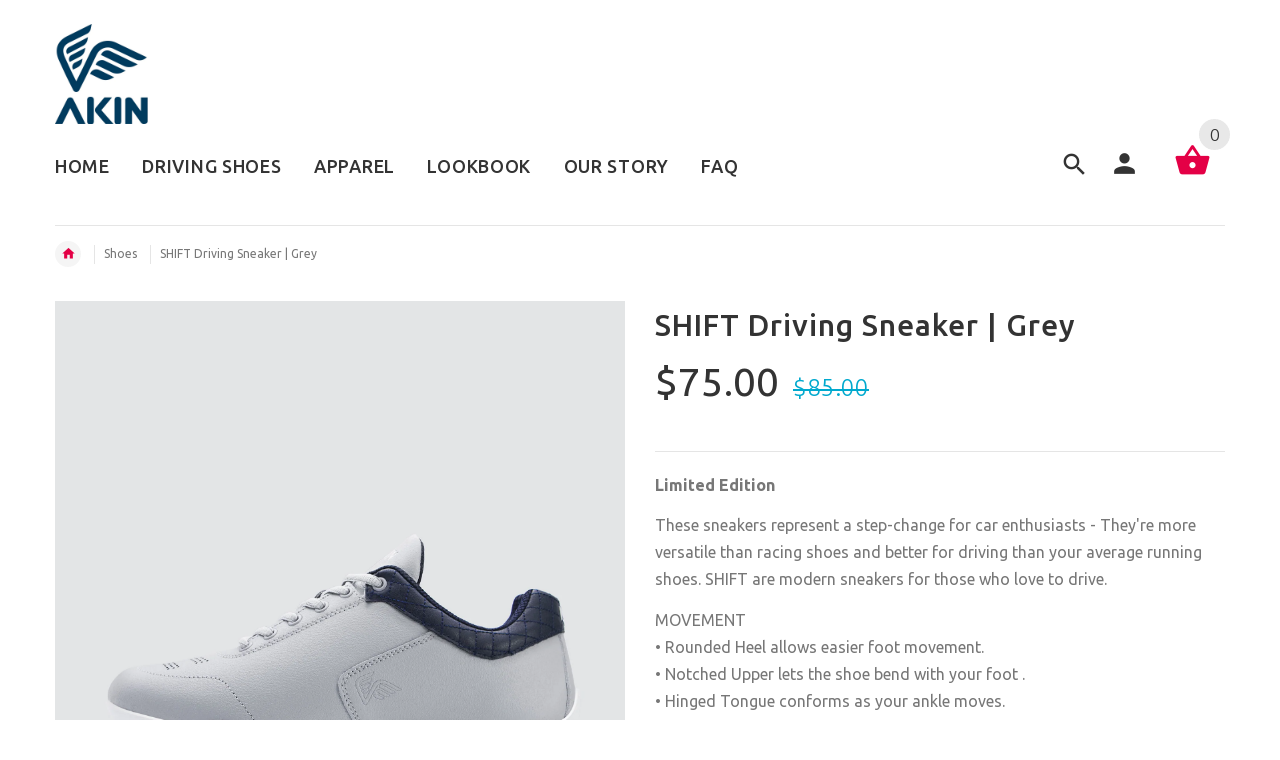

--- FILE ---
content_type: text/html; charset=utf-8
request_url: https://akingear.com/collections/shoes/products/shift-driving-sneaker-grey
body_size: 24126
content:
<!doctype html>
<!--[if lt IE 7]><html class="no-js ie6 oldie" lang="en"><![endif]-->
<!--[if IE 7]><html class="no-js ie7 oldie" lang="en"><![endif]-->
<!--[if IE 8]><html class="no-js ie8 oldie" lang="en"><![endif]-->
<!--[if gt IE 8]><!--><html lang="en"><!--<![endif]-->
<head>
  <meta name="google-site-verification" content="kv-23y831ijYxhJzPmOypI-csirfzU9GS_1gRx5x7o4" />
  <!-- v2.1.5 -->
  <meta charset="utf-8">
  <!--[if IE]>
<meta http-equiv="X-UA-Compatible" content="IE=edge">
<![endif]-->
  <meta name="viewport" content="width=device-width, initial-scale=1.0">
  <meta name="keywords" content="Shopify Template" />
  <meta name="author" content="etheme.com">
  <!-- Social meta ================================================== -->
  

  <meta property="og:type" content="product">
  <meta property="og:title" content="SHIFT Driving Sneaker | Grey">
  <meta property="og:url" content="https://akingear.com/products/shift-driving-sneaker-grey">
  
  <meta property="og:image" content="http://akingear.com/cdn/shop/products/SHIFT_DrivingSneaker_Grey_SideView_grande.jpg?v=1502154135">
  <meta property="og:image:secure_url" content="https://akingear.com/cdn/shop/products/SHIFT_DrivingSneaker_Grey_SideView_grande.jpg?v=1502154135">
  
  <meta property="og:image" content="http://akingear.com/cdn/shop/products/SHIFT_DrivingSneaker_Grey_BottomView_grande.jpg?v=1502154135">
  <meta property="og:image:secure_url" content="https://akingear.com/cdn/shop/products/SHIFT_DrivingSneaker_Grey_BottomView_grande.jpg?v=1502154135">
  
  <meta property="og:image" content="http://akingear.com/cdn/shop/products/SHIFT_DrivingSneaker_Grey_BackView_grande.jpg?v=1502154135">
  <meta property="og:image:secure_url" content="https://akingear.com/cdn/shop/products/SHIFT_DrivingSneaker_Grey_BackView_grande.jpg?v=1502154135">
  
  <meta property="og:price:amount" content="75.00">
  <meta property="og:price:currency" content="USD">



  <meta property="og:description" content="A modern sneaker for those who love to drive. SHIFT Driving Shoes are more versatile than racing shoes and better for driving than your average running shoes.">


<meta property="og:site_name" content="AKIN Gear">



  <meta name="twitter:card" content="summary">




  <meta name="twitter:title" content="SHIFT Driving Sneaker | Grey">
  <meta name="twitter:description" content=" 

[custom_html]

Limited Edition
These sneakers represent a step-change for car enthusiasts - They&#39;re more versatile than racing shoes and better for driving than your average running shoes. SHIFT ar">
  <meta name="twitter:image" content="https://akingear.com/cdn/shop/products/SHIFT_DrivingSneaker_Grey_SideView_large.jpg?v=1502154135">
  <meta name="twitter:image:width" content="480">
  <meta name="twitter:image:height" content="480">



  <title>SHIFT Driving Sneaker | Grey &ndash; AKIN Gear</title>
  <meta name="description" content="A modern sneaker for those who love to drive. SHIFT Driving Shoes are more versatile than racing shoes and better for driving than your average running shoes." />
  <link rel="canonical" href="https://akingear.com/products/shift-driving-sneaker-grey" />
  
  <link rel="shortcut icon" href="//akingear.com/cdn/shop/t/12/assets/favicon.png?v=170968215717481152071500338047" type="image/x-icon" />
  
  
  	<link href='https://fonts.googleapis.com/css?family=Ubuntu:400,300,700,500' rel='stylesheet' type='text/css'>
  
  
  <link href="//akingear.com/cdn/shop/t/12/assets/slick.css?v=96730455721061752051500337119" rel="stylesheet" type="text/css" media="all" />
<link href="//akingear.com/cdn/shop/t/12/assets/slick-theme.css?v=46761476101705646951500337119" rel="stylesheet" type="text/css" media="all" />
<link href="//akingear.com/cdn/shop/t/12/assets/magnific-popup.css?v=161367216293826210151500337118" rel="stylesheet" type="text/css" media="all" />

<link href="//akingear.com/cdn/shop/t/12/assets/settings.css?v=60780944865332802341500337119" rel="stylesheet" type="text/css" media="all" />

<link href="//akingear.com/cdn/shop/t/12/assets/style.css?v=87148562479490349941719450051" rel="stylesheet" type="text/css" media="all" />

<link href="//akingear.com/cdn/shop/t/12/assets/css-liquid.css?v=138517579140894479961501120446" rel="stylesheet" type="text/css" media="all" />
<link href="//akingear.com/cdn/shop/t/12/assets/stylefont.css?v=73402669988101712791500337120" rel="stylesheet" type="text/css" media="all" />


  <script src="//akingear.com/cdn/shop/t/12/assets/vendor.js?v=31866098508433868681500337121" type="text/javascript"></script>

  <script src="//akingear.com/cdn/shop/t/12/assets/jquery.cookie.js?v=177500111459531585031500337117" type="text/javascript"></script>
  
  
  <script>window.performance && window.performance.mark && window.performance.mark('shopify.content_for_header.start');</script><meta name="facebook-domain-verification" content="xi6q287rjnrvzwsntgq4xrun41jz4t">
<meta name="facebook-domain-verification" content="loltny0u3zcq12ri4o997wzh5ruvx0">
<meta id="shopify-digital-wallet" name="shopify-digital-wallet" content="/14979930/digital_wallets/dialog">
<meta name="shopify-checkout-api-token" content="5761de94e13eec52697f7d4642742e6c">
<meta id="in-context-paypal-metadata" data-shop-id="14979930" data-venmo-supported="false" data-environment="production" data-locale="en_US" data-paypal-v4="true" data-currency="USD">
<link rel="alternate" type="application/json+oembed" href="https://akingear.com/products/shift-driving-sneaker-grey.oembed">
<script async="async" src="/checkouts/internal/preloads.js?locale=en-US"></script>
<link rel="preconnect" href="https://shop.app" crossorigin="anonymous">
<script async="async" src="https://shop.app/checkouts/internal/preloads.js?locale=en-US&shop_id=14979930" crossorigin="anonymous"></script>
<script id="apple-pay-shop-capabilities" type="application/json">{"shopId":14979930,"countryCode":"US","currencyCode":"USD","merchantCapabilities":["supports3DS"],"merchantId":"gid:\/\/shopify\/Shop\/14979930","merchantName":"AKIN Gear","requiredBillingContactFields":["postalAddress","email"],"requiredShippingContactFields":["postalAddress","email"],"shippingType":"shipping","supportedNetworks":["visa","masterCard","amex","discover","elo","jcb"],"total":{"type":"pending","label":"AKIN Gear","amount":"1.00"},"shopifyPaymentsEnabled":true,"supportsSubscriptions":true}</script>
<script id="shopify-features" type="application/json">{"accessToken":"5761de94e13eec52697f7d4642742e6c","betas":["rich-media-storefront-analytics"],"domain":"akingear.com","predictiveSearch":true,"shopId":14979930,"locale":"en"}</script>
<script>var Shopify = Shopify || {};
Shopify.shop = "akin-gear.myshopify.com";
Shopify.locale = "en";
Shopify.currency = {"active":"USD","rate":"1.0"};
Shopify.country = "US";
Shopify.theme = {"name":"yourstore-v2-1-5","id":192120964,"schema_name":"Yourstore","schema_version":"2.0.0","theme_store_id":null,"role":"main"};
Shopify.theme.handle = "null";
Shopify.theme.style = {"id":null,"handle":null};
Shopify.cdnHost = "akingear.com/cdn";
Shopify.routes = Shopify.routes || {};
Shopify.routes.root = "/";</script>
<script type="module">!function(o){(o.Shopify=o.Shopify||{}).modules=!0}(window);</script>
<script>!function(o){function n(){var o=[];function n(){o.push(Array.prototype.slice.apply(arguments))}return n.q=o,n}var t=o.Shopify=o.Shopify||{};t.loadFeatures=n(),t.autoloadFeatures=n()}(window);</script>
<script>
  window.ShopifyPay = window.ShopifyPay || {};
  window.ShopifyPay.apiHost = "shop.app\/pay";
  window.ShopifyPay.redirectState = null;
</script>
<script id="shop-js-analytics" type="application/json">{"pageType":"product"}</script>
<script defer="defer" async type="module" src="//akingear.com/cdn/shopifycloud/shop-js/modules/v2/client.init-shop-cart-sync_C5BV16lS.en.esm.js"></script>
<script defer="defer" async type="module" src="//akingear.com/cdn/shopifycloud/shop-js/modules/v2/chunk.common_CygWptCX.esm.js"></script>
<script type="module">
  await import("//akingear.com/cdn/shopifycloud/shop-js/modules/v2/client.init-shop-cart-sync_C5BV16lS.en.esm.js");
await import("//akingear.com/cdn/shopifycloud/shop-js/modules/v2/chunk.common_CygWptCX.esm.js");

  window.Shopify.SignInWithShop?.initShopCartSync?.({"fedCMEnabled":true,"windoidEnabled":true});

</script>
<script>
  window.Shopify = window.Shopify || {};
  if (!window.Shopify.featureAssets) window.Shopify.featureAssets = {};
  window.Shopify.featureAssets['shop-js'] = {"shop-cart-sync":["modules/v2/client.shop-cart-sync_ZFArdW7E.en.esm.js","modules/v2/chunk.common_CygWptCX.esm.js"],"init-fed-cm":["modules/v2/client.init-fed-cm_CmiC4vf6.en.esm.js","modules/v2/chunk.common_CygWptCX.esm.js"],"shop-button":["modules/v2/client.shop-button_tlx5R9nI.en.esm.js","modules/v2/chunk.common_CygWptCX.esm.js"],"shop-cash-offers":["modules/v2/client.shop-cash-offers_DOA2yAJr.en.esm.js","modules/v2/chunk.common_CygWptCX.esm.js","modules/v2/chunk.modal_D71HUcav.esm.js"],"init-windoid":["modules/v2/client.init-windoid_sURxWdc1.en.esm.js","modules/v2/chunk.common_CygWptCX.esm.js"],"shop-toast-manager":["modules/v2/client.shop-toast-manager_ClPi3nE9.en.esm.js","modules/v2/chunk.common_CygWptCX.esm.js"],"init-shop-email-lookup-coordinator":["modules/v2/client.init-shop-email-lookup-coordinator_B8hsDcYM.en.esm.js","modules/v2/chunk.common_CygWptCX.esm.js"],"init-shop-cart-sync":["modules/v2/client.init-shop-cart-sync_C5BV16lS.en.esm.js","modules/v2/chunk.common_CygWptCX.esm.js"],"avatar":["modules/v2/client.avatar_BTnouDA3.en.esm.js"],"pay-button":["modules/v2/client.pay-button_FdsNuTd3.en.esm.js","modules/v2/chunk.common_CygWptCX.esm.js"],"init-customer-accounts":["modules/v2/client.init-customer-accounts_DxDtT_ad.en.esm.js","modules/v2/client.shop-login-button_C5VAVYt1.en.esm.js","modules/v2/chunk.common_CygWptCX.esm.js","modules/v2/chunk.modal_D71HUcav.esm.js"],"init-shop-for-new-customer-accounts":["modules/v2/client.init-shop-for-new-customer-accounts_ChsxoAhi.en.esm.js","modules/v2/client.shop-login-button_C5VAVYt1.en.esm.js","modules/v2/chunk.common_CygWptCX.esm.js","modules/v2/chunk.modal_D71HUcav.esm.js"],"shop-login-button":["modules/v2/client.shop-login-button_C5VAVYt1.en.esm.js","modules/v2/chunk.common_CygWptCX.esm.js","modules/v2/chunk.modal_D71HUcav.esm.js"],"init-customer-accounts-sign-up":["modules/v2/client.init-customer-accounts-sign-up_CPSyQ0Tj.en.esm.js","modules/v2/client.shop-login-button_C5VAVYt1.en.esm.js","modules/v2/chunk.common_CygWptCX.esm.js","modules/v2/chunk.modal_D71HUcav.esm.js"],"shop-follow-button":["modules/v2/client.shop-follow-button_Cva4Ekp9.en.esm.js","modules/v2/chunk.common_CygWptCX.esm.js","modules/v2/chunk.modal_D71HUcav.esm.js"],"checkout-modal":["modules/v2/client.checkout-modal_BPM8l0SH.en.esm.js","modules/v2/chunk.common_CygWptCX.esm.js","modules/v2/chunk.modal_D71HUcav.esm.js"],"lead-capture":["modules/v2/client.lead-capture_Bi8yE_yS.en.esm.js","modules/v2/chunk.common_CygWptCX.esm.js","modules/v2/chunk.modal_D71HUcav.esm.js"],"shop-login":["modules/v2/client.shop-login_D6lNrXab.en.esm.js","modules/v2/chunk.common_CygWptCX.esm.js","modules/v2/chunk.modal_D71HUcav.esm.js"],"payment-terms":["modules/v2/client.payment-terms_CZxnsJam.en.esm.js","modules/v2/chunk.common_CygWptCX.esm.js","modules/v2/chunk.modal_D71HUcav.esm.js"]};
</script>
<script>(function() {
  var isLoaded = false;
  function asyncLoad() {
    if (isLoaded) return;
    isLoaded = true;
    var urls = ["https:\/\/instafeed.nfcube.com\/cdn\/149f33342724054fbc0e56772bda47fe.js?shop=akin-gear.myshopify.com"];
    for (var i = 0; i < urls.length; i++) {
      var s = document.createElement('script');
      s.type = 'text/javascript';
      s.async = true;
      s.src = urls[i];
      var x = document.getElementsByTagName('script')[0];
      x.parentNode.insertBefore(s, x);
    }
  };
  if(window.attachEvent) {
    window.attachEvent('onload', asyncLoad);
  } else {
    window.addEventListener('load', asyncLoad, false);
  }
})();</script>
<script id="__st">var __st={"a":14979930,"offset":-21600,"reqid":"24099c6a-e205-4206-973c-25f462128f8d-1768812924","pageurl":"akingear.com\/collections\/shoes\/products\/shift-driving-sneaker-grey","u":"618b929ef4fc","p":"product","rtyp":"product","rid":11324449476};</script>
<script>window.ShopifyPaypalV4VisibilityTracking = true;</script>
<script id="captcha-bootstrap">!function(){'use strict';const t='contact',e='account',n='new_comment',o=[[t,t],['blogs',n],['comments',n],[t,'customer']],c=[[e,'customer_login'],[e,'guest_login'],[e,'recover_customer_password'],[e,'create_customer']],r=t=>t.map((([t,e])=>`form[action*='/${t}']:not([data-nocaptcha='true']) input[name='form_type'][value='${e}']`)).join(','),a=t=>()=>t?[...document.querySelectorAll(t)].map((t=>t.form)):[];function s(){const t=[...o],e=r(t);return a(e)}const i='password',u='form_key',d=['recaptcha-v3-token','g-recaptcha-response','h-captcha-response',i],f=()=>{try{return window.sessionStorage}catch{return}},m='__shopify_v',_=t=>t.elements[u];function p(t,e,n=!1){try{const o=window.sessionStorage,c=JSON.parse(o.getItem(e)),{data:r}=function(t){const{data:e,action:n}=t;return t[m]||n?{data:e,action:n}:{data:t,action:n}}(c);for(const[e,n]of Object.entries(r))t.elements[e]&&(t.elements[e].value=n);n&&o.removeItem(e)}catch(o){console.error('form repopulation failed',{error:o})}}const l='form_type',E='cptcha';function T(t){t.dataset[E]=!0}const w=window,h=w.document,L='Shopify',v='ce_forms',y='captcha';let A=!1;((t,e)=>{const n=(g='f06e6c50-85a8-45c8-87d0-21a2b65856fe',I='https://cdn.shopify.com/shopifycloud/storefront-forms-hcaptcha/ce_storefront_forms_captcha_hcaptcha.v1.5.2.iife.js',D={infoText:'Protected by hCaptcha',privacyText:'Privacy',termsText:'Terms'},(t,e,n)=>{const o=w[L][v],c=o.bindForm;if(c)return c(t,g,e,D).then(n);var r;o.q.push([[t,g,e,D],n]),r=I,A||(h.body.append(Object.assign(h.createElement('script'),{id:'captcha-provider',async:!0,src:r})),A=!0)});var g,I,D;w[L]=w[L]||{},w[L][v]=w[L][v]||{},w[L][v].q=[],w[L][y]=w[L][y]||{},w[L][y].protect=function(t,e){n(t,void 0,e),T(t)},Object.freeze(w[L][y]),function(t,e,n,w,h,L){const[v,y,A,g]=function(t,e,n){const i=e?o:[],u=t?c:[],d=[...i,...u],f=r(d),m=r(i),_=r(d.filter((([t,e])=>n.includes(e))));return[a(f),a(m),a(_),s()]}(w,h,L),I=t=>{const e=t.target;return e instanceof HTMLFormElement?e:e&&e.form},D=t=>v().includes(t);t.addEventListener('submit',(t=>{const e=I(t);if(!e)return;const n=D(e)&&!e.dataset.hcaptchaBound&&!e.dataset.recaptchaBound,o=_(e),c=g().includes(e)&&(!o||!o.value);(n||c)&&t.preventDefault(),c&&!n&&(function(t){try{if(!f())return;!function(t){const e=f();if(!e)return;const n=_(t);if(!n)return;const o=n.value;o&&e.removeItem(o)}(t);const e=Array.from(Array(32),(()=>Math.random().toString(36)[2])).join('');!function(t,e){_(t)||t.append(Object.assign(document.createElement('input'),{type:'hidden',name:u})),t.elements[u].value=e}(t,e),function(t,e){const n=f();if(!n)return;const o=[...t.querySelectorAll(`input[type='${i}']`)].map((({name:t})=>t)),c=[...d,...o],r={};for(const[a,s]of new FormData(t).entries())c.includes(a)||(r[a]=s);n.setItem(e,JSON.stringify({[m]:1,action:t.action,data:r}))}(t,e)}catch(e){console.error('failed to persist form',e)}}(e),e.submit())}));const S=(t,e)=>{t&&!t.dataset[E]&&(n(t,e.some((e=>e===t))),T(t))};for(const o of['focusin','change'])t.addEventListener(o,(t=>{const e=I(t);D(e)&&S(e,y())}));const B=e.get('form_key'),M=e.get(l),P=B&&M;t.addEventListener('DOMContentLoaded',(()=>{const t=y();if(P)for(const e of t)e.elements[l].value===M&&p(e,B);[...new Set([...A(),...v().filter((t=>'true'===t.dataset.shopifyCaptcha))])].forEach((e=>S(e,t)))}))}(h,new URLSearchParams(w.location.search),n,t,e,['guest_login'])})(!0,!0)}();</script>
<script integrity="sha256-4kQ18oKyAcykRKYeNunJcIwy7WH5gtpwJnB7kiuLZ1E=" data-source-attribution="shopify.loadfeatures" defer="defer" src="//akingear.com/cdn/shopifycloud/storefront/assets/storefront/load_feature-a0a9edcb.js" crossorigin="anonymous"></script>
<script crossorigin="anonymous" defer="defer" src="//akingear.com/cdn/shopifycloud/storefront/assets/shopify_pay/storefront-65b4c6d7.js?v=20250812"></script>
<script data-source-attribution="shopify.dynamic_checkout.dynamic.init">var Shopify=Shopify||{};Shopify.PaymentButton=Shopify.PaymentButton||{isStorefrontPortableWallets:!0,init:function(){window.Shopify.PaymentButton.init=function(){};var t=document.createElement("script");t.src="https://akingear.com/cdn/shopifycloud/portable-wallets/latest/portable-wallets.en.js",t.type="module",document.head.appendChild(t)}};
</script>
<script data-source-attribution="shopify.dynamic_checkout.buyer_consent">
  function portableWalletsHideBuyerConsent(e){var t=document.getElementById("shopify-buyer-consent"),n=document.getElementById("shopify-subscription-policy-button");t&&n&&(t.classList.add("hidden"),t.setAttribute("aria-hidden","true"),n.removeEventListener("click",e))}function portableWalletsShowBuyerConsent(e){var t=document.getElementById("shopify-buyer-consent"),n=document.getElementById("shopify-subscription-policy-button");t&&n&&(t.classList.remove("hidden"),t.removeAttribute("aria-hidden"),n.addEventListener("click",e))}window.Shopify?.PaymentButton&&(window.Shopify.PaymentButton.hideBuyerConsent=portableWalletsHideBuyerConsent,window.Shopify.PaymentButton.showBuyerConsent=portableWalletsShowBuyerConsent);
</script>
<script data-source-attribution="shopify.dynamic_checkout.cart.bootstrap">document.addEventListener("DOMContentLoaded",(function(){function t(){return document.querySelector("shopify-accelerated-checkout-cart, shopify-accelerated-checkout")}if(t())Shopify.PaymentButton.init();else{new MutationObserver((function(e,n){t()&&(Shopify.PaymentButton.init(),n.disconnect())})).observe(document.body,{childList:!0,subtree:!0})}}));
</script>
<link id="shopify-accelerated-checkout-styles" rel="stylesheet" media="screen" href="https://akingear.com/cdn/shopifycloud/portable-wallets/latest/accelerated-checkout-backwards-compat.css" crossorigin="anonymous">
<style id="shopify-accelerated-checkout-cart">
        #shopify-buyer-consent {
  margin-top: 1em;
  display: inline-block;
  width: 100%;
}

#shopify-buyer-consent.hidden {
  display: none;
}

#shopify-subscription-policy-button {
  background: none;
  border: none;
  padding: 0;
  text-decoration: underline;
  font-size: inherit;
  cursor: pointer;
}

#shopify-subscription-policy-button::before {
  box-shadow: none;
}

      </style>

<script>window.performance && window.performance.mark && window.performance.mark('shopify.content_for_header.end');</script>

  <script src="//akingear.com/cdn/shopifycloud/storefront/assets/themes_support/option_selection-b017cd28.js" type="text/javascript"></script>
  <script src="//akingear.com/cdn/shopifycloud/storefront/assets/themes_support/api.jquery-7ab1a3a4.js" type="text/javascript"></script>
  <script src="//akingear.com/cdn/shop/t/12/assets/cart.api.js?v=160752292597120866881500337112" type="text/javascript"></script>

  
  
  <style>
    /*Footer*/
    
    
    
    body.index .layout-4 .container:first-child,
    body.index .layout-0 .container:first-child {
      border-top: 1px solid #e5e5e5;
      padding-top: 60px;
    }
    footer .subscribe-box input {
      border: 1px solid #e5e5e5;
    }
    
    
    #fitImageInTheme .product__inside__image {
      overflow: hidden;
    }
    #fitImageInTheme .product__inside__image > a:first-child {
      display: flex;
      height: 200px;
      align-items: center;
    }
    #fitImageInTheme .product__inside__image > a:first-child img {
      width: 100%;
    }
    
    
    .breadcrumbs,
    #pageContent {
      visibility:hidden;
      -webkit-transition: opacity .4s ease-out;
      -moz-transition: opacity .4s ease-out;
      -o-transition: opacity .4s ease-out;
      transition: opacity .4s ease-out;
      opacity: 0; 
    }
    .breadcrumbs.show,
    #pageContent.show {
      opacity: 1;
      visibility: visible;
    }
    
    
  </style>
<!-- BEGIN app block: shopify://apps/essential-announcer/blocks/app-embed/93b5429f-c8d6-4c33-ae14-250fd84f361b --><script>
  
    window.essentialAnnouncementConfigs = [{"id":"9b262a84-68e4-4149-a5d5-4a810fee45d9","createdAt":"2024-08-02T21:09:22.77+00:00","name":"Shipping Delay","title":"We're out doing car stuff. We'll be back soon!","subheading":"New orders will be shipped on August 9, 2024. We apologize for the delay.","style":{"icon":{"size":32,"originalColor":true,"color":{"hex":"#333333"},"background":{"hex":"#ffffff"},"cornerRadius":4},"selectedTemplate":"Fire","backgroundType":"gradientBackground","singleColor":"#FFFFFF","gradientTurn":13,"gradientStart":"#FF6F3C","gradientEnd":"#FFC93C","borderRadius":"0","borderSize":"0","borderColor":"#ff3c3c","titleSize":"18","titleColor":"#0d3649","font":"","subheadingSize":"14","subheadingColor":"#202223","buttonBackgroundColor":"#0d3649","buttonFontSize":"14","buttonFontColor":"#FFFFFF","buttonBorderRadius":"4","closeIconColor":"#0d3649","arrowIconColor":"#0d3649"},"announcementType":"simple","announcementPlacement":"","published":true,"showOnProducts":[],"showOnCollections":[],"updatedAt":null,"CTAType":"","CTALink":"https://akin-gear.myshopify.com","closeButton":false,"buttonText":"Shop now!","announcements":[{"title":"Enjoy a 20% discount on all our products!","subheading":"","CTAType":"button","buttonText":"Shop now!","CTALink":"","icon":"","id":937},{"title":"Enjoy a 20% discount on all our products!","subheading":"","CTAType":"button","buttonText":"Shop now!","CTALink":"","icon":"","id":721}],"shop":"akin-gear.myshopify.com","animationSpeed":80,"rotateDuration":4,"translations":[],"startDate":null,"endDate":"2024-08-07T21:07:00+00:00","icon":"","locationType":"","showInCountries":[],"showOnProductsInCollections":[]}];
  
  window.essentialAnnouncementMeta = {
    productCollections: [{"id":409313220,"handle":"shoes","updated_at":"2026-01-09T06:01:15-06:00","published_at":"2016-12-11T21:29:00-06:00","sort_order":"alpha-asc","template_suffix":null,"published_scope":"global","title":"Shoes","body_html":""}],
    productData: {"id":11324449476,"title":"SHIFT Driving Sneaker | Grey","handle":"shift-driving-sneaker-grey","description":"\u003cp\u003e \u003c\/p\u003e\n\u003cp\u003e\u003cimg src=\"\/\/cdn.shopify.com\/s\/files\/1\/1497\/9930\/files\/SHIFT_FeatureCallout_DarkCallouts-01_b2b6eba9-79e9-4aa6-835b-043774d21312_2048x2048.jpg?v=1500419844\" alt=\"\"\u003e\u003c\/p\u003e\n\u003cp\u003e[custom_html]\u003c\/p\u003e\n\u003cmeta charset=\"utf-8\"\u003e\u003cmeta charset=\"utf-8\"\u003e\n\u003cp\u003e\u003cspan\u003e\u003cstrong\u003eLimited Edition\u003c\/strong\u003e\u003c\/span\u003e\u003c\/p\u003e\n\u003cp\u003e\u003cspan\u003eThese sneakers represent a step-change for car enthusiasts - They're more versatile than racing shoes and better for driving than your average running shoes. SHIFT are modern sneakers for those who love to drive.\u003c\/span\u003e\u003c\/p\u003e\n\u003cp\u003e\u003cspan\u003eMOVEMENT\u003cbr\u003e\u003c\/span\u003e\u003cspan\u003e• Rounded Heel allows easier foot movement.\u003cbr\u003e\u003c\/span\u003e\u003cspan\u003e• Notched Upper lets the shoe bend with your foot . \u003cbr\u003e\u003c\/span\u003e\u003cspan\u003e• Hinged Tongue conforms as your ankle moves.\u003c\/span\u003e\u003c\/p\u003e\n\u003cp\u003e\u003cspan\u003eCOMFORT\u003c\/span\u003e\u003cbr\u003e• Contoured Collar prevents pressure points on your ankles.\u003cspan\u003e \u003c\/span\u003e\u003cbr\u003e• Vented Toes keep you cool on the road.\u003cbr\u003e\u003cspan\u003e\u003c\/span\u003e\u003c\/p\u003e\n\u003cp\u003e\u003cspan\u003eDURABILITY \u003cbr\u003e• Heel-Toe Guard prevents scuffing during technical driving maneuvers. \u003cbr\u003e• Premium leather construction for extended durability. \u003cbr\u003e• Rubber sole provides a perfect balance of flexibility and durability for miles of wear.\u003c\/span\u003e\u003c\/p\u003e\n\u003cmeta charset=\"utf-8\"\u003e\n\u003cp\u003e \u003c\/p\u003e\n\u003cp\u003e\u003cspan style=\"color: #ff0000;\"\u003e\u003cstrong\u003eSIZING\u003cbr\u003e\u003c\/strong\u003e\u003cem\u003e\u003cspan style=\"color: #666666;\"\u003eSHIFT Driving sneakers run large. For the best fit, we recommend ordering a half size smaller than your typical size.\u003c\/span\u003e \u003c\/em\u003e\u003cstrong\u003e\u003cbr\u003e\u003c\/strong\u003e\u003c\/span\u003e\u003c\/p\u003e\n\u003cp\u003e[\/custom_html] \u003cspan style=\"border-radius: 2px; text-indent: 20px; width: auto; padding: 0px 4px 0px 0px; text-align: center; font: bold 11px\/20px 'Helvetica Neue',Helvetica,sans-serif; color: #ffffff; background: #bd081c  no-repeat scroll 3px 50% \/ 14px 14px; position: absolute; opacity: 1; z-index: 8675309; display: none; cursor: pointer;\"\u003eSave\u003c\/span\u003e\u003cspan style=\"border-radius: 2px; text-indent: 20px; width: auto; padding: 0px 4px 0px 0px; text-align: center; font: bold 11px\/20px 'Helvetica Neue',Helvetica,sans-serif; color: #ffffff; background: #bd081c  no-repeat scroll 3px 50% \/ 14px 14px; position: absolute; opacity: 1; z-index: 8675309; display: none; cursor: pointer;\"\u003eSave\u003c\/span\u003e\u003cspan style=\"border-radius: 2px; text-indent: 20px; width: auto; padding: 0px 4px 0px 0px; text-align: center; font: bold 11px\/20px 'Helvetica Neue',Helvetica,sans-serif; color: #ffffff; background: #bd081c  no-repeat scroll 3px 50% \/ 14px 14px; position: absolute; opacity: 1; z-index: 8675309; display: none; cursor: pointer;\"\u003eSave\u003c\/span\u003e\u003cspan style=\"border-radius: 2px; text-indent: 20px; width: auto; padding: 0px 4px 0px 0px; text-align: center; font: bold 11px\/20px 'Helvetica Neue',Helvetica,sans-serif; color: #ffffff; background: #bd081c  no-repeat scroll 3px 50% \/ 14px 14px; position: absolute; opacity: 1; z-index: 8675309; display: none; cursor: pointer;\"\u003eSave\u003c\/span\u003e\u003cspan style=\"border-radius: 2px; text-indent: 20px; width: auto; padding: 0px 4px 0px 0px; text-align: center; font: bold 11px\/20px 'Helvetica Neue',Helvetica,sans-serif; color: #ffffff; background: #bd081c  no-repeat scroll 3px 50% \/ 14px 14px; position: absolute; opacity: 1; z-index: 8675309; display: none; cursor: pointer;\"\u003eSave\u003c\/span\u003e \u003cspan style=\"border-radius: 2px; text-indent: 20px; width: auto; padding: 0px 4px 0px 0px; text-align: center; font: bold 11px\/20px 'Helvetica Neue',Helvetica,sans-serif; color: #ffffff; background: #bd081c  no-repeat scroll 3px 50% \/ 14px 14px; position: absolute; opacity: 1; z-index: 8675309; display: none; cursor: pointer;\"\u003eSave\u003c\/span\u003e\u003cspan style=\"border-radius: 2px; text-indent: 20px; width: auto; padding: 0px 4px 0px 0px; text-align: center; font: bold 11px\/20px 'Helvetica Neue',Helvetica,sans-serif; color: #ffffff; background: #bd081c  no-repeat scroll 3px 50% \/ 14px 14px; position: absolute; opacity: 1; z-index: 8675309; display: none; cursor: pointer;\"\u003eSave\u003c\/span\u003e\u003cspan style=\"border-radius: 2px; text-indent: 20px; width: auto; padding: 0px 4px 0px 0px; text-align: center; font: bold 11px\/20px 'Helvetica Neue',Helvetica,sans-serif; color: #ffffff; background: #bd081c  no-repeat scroll 3px 50% \/ 14px 14px; position: absolute; opacity: 1; z-index: 8675309; display: none; cursor: pointer;\"\u003eSave\u003c\/span\u003e\u003cspan style=\"border-radius: 2px; text-indent: 20px; width: auto; padding: 0px 4px 0px 0px; text-align: center; font: bold 11px\/20px 'Helvetica Neue',Helvetica,sans-serif; color: #ffffff; background: #bd081c  no-repeat scroll 3px 50% \/ 14px 14px; position: absolute; opacity: 1; z-index: 8675309; display: none; cursor: pointer;\"\u003eSave\u003c\/span\u003e\u003cspan style=\"border-radius: 2px; text-indent: 20px; width: auto; padding: 0px 4px 0px 0px; text-align: center; font: bold 11px\/20px 'Helvetica Neue',Helvetica,sans-serif; color: #ffffff; background: #bd081c  no-repeat scroll 3px 50% \/ 14px 14px; position: absolute; opacity: 1; z-index: 8675309; display: none; cursor: pointer;\"\u003eSave\u003c\/span\u003e\u003cspan style=\"border-radius: 2px; text-indent: 20px; width: auto; padding: 0px 4px 0px 0px; text-align: center; font: bold 11px\/20px 'Helvetica Neue',Helvetica,sans-serif; color: #ffffff; background: #bd081c  no-repeat scroll 3px 50% \/ 14px 14px; position: absolute; opacity: 1; z-index: 8675309; display: none; cursor: pointer;\"\u003eSave\u003c\/span\u003e\u003cspan style=\"border-radius: 2px; text-indent: 20px; width: auto; padding: 0px 4px 0px 0px; text-align: center; font: bold 11px\/20px 'Helvetica Neue',Helvetica,sans-serif; color: #ffffff; background: #bd081c  no-repeat scroll 3px 50% \/ 14px 14px; position: absolute; opacity: 1; z-index: 8675309; display: none; cursor: pointer;\"\u003eSave\u003c\/span\u003e\u003c\/p\u003e","published_at":"2017-07-18T18:20:00-05:00","created_at":"2017-06-30T19:54:24-05:00","vendor":"AKIN gear","type":"Shoes","tags":["black","breathable","casual","classic","driving","leather","Shift","sneakers"],"price":7500,"price_min":7500,"price_max":7500,"available":true,"price_varies":false,"compare_at_price":8500,"compare_at_price_min":8500,"compare_at_price_max":8500,"compare_at_price_varies":false,"variants":[{"id":44104115460,"title":"7","option1":"7","option2":null,"option3":null,"sku":"SHIFT-GRY-N-1-7","requires_shipping":true,"taxable":true,"featured_image":null,"available":true,"name":"SHIFT Driving Sneaker | Grey - 7","public_title":"7","options":["7"],"price":7500,"weight":816,"compare_at_price":8500,"inventory_quantity":9,"inventory_management":"shopify","inventory_policy":"deny","barcode":"857372007126","requires_selling_plan":false,"selling_plan_allocations":[]},{"id":44104115588,"title":"7.5","option1":"7.5","option2":null,"option3":null,"sku":"SHIFT-GRY-N-1-7.5","requires_shipping":true,"taxable":true,"featured_image":null,"available":true,"name":"SHIFT Driving Sneaker | Grey - 7.5","public_title":"7.5","options":["7.5"],"price":7500,"weight":816,"compare_at_price":8500,"inventory_quantity":20,"inventory_management":"shopify","inventory_policy":"deny","barcode":"857372007133","requires_selling_plan":false,"selling_plan_allocations":[]},{"id":44104115716,"title":"8","option1":"8","option2":null,"option3":null,"sku":"SHIFT-GRY-N-1-8","requires_shipping":true,"taxable":true,"featured_image":null,"available":true,"name":"SHIFT Driving Sneaker | Grey - 8","public_title":"8","options":["8"],"price":7500,"weight":816,"compare_at_price":8500,"inventory_quantity":20,"inventory_management":"shopify","inventory_policy":"deny","barcode":"857372007140","requires_selling_plan":false,"selling_plan_allocations":[]},{"id":44104115780,"title":"8.5","option1":"8.5","option2":null,"option3":null,"sku":"SHIFT-GRY-N-1-8.5","requires_shipping":true,"taxable":true,"featured_image":null,"available":true,"name":"SHIFT Driving Sneaker | Grey - 8.5","public_title":"8.5","options":["8.5"],"price":7500,"weight":907,"compare_at_price":8500,"inventory_quantity":20,"inventory_management":"shopify","inventory_policy":"deny","barcode":"857372007157","requires_selling_plan":false,"selling_plan_allocations":[]},{"id":44104115908,"title":"9","option1":"9","option2":null,"option3":null,"sku":"SHIFT-GRY-N-1-9","requires_shipping":true,"taxable":true,"featured_image":null,"available":true,"name":"SHIFT Driving Sneaker | Grey - 9","public_title":"9","options":["9"],"price":7500,"weight":907,"compare_at_price":8500,"inventory_quantity":20,"inventory_management":"shopify","inventory_policy":"deny","barcode":"857372007164","requires_selling_plan":false,"selling_plan_allocations":[]},{"id":44104115972,"title":"9.5","option1":"9.5","option2":null,"option3":null,"sku":"SHIFT-GRY-N-1-9.5","requires_shipping":true,"taxable":true,"featured_image":null,"available":true,"name":"SHIFT Driving Sneaker | Grey - 9.5","public_title":"9.5","options":["9.5"],"price":7500,"weight":907,"compare_at_price":8500,"inventory_quantity":20,"inventory_management":"shopify","inventory_policy":"deny","barcode":"857372007171","requires_selling_plan":false,"selling_plan_allocations":[]},{"id":44104116100,"title":"10","option1":"10","option2":null,"option3":null,"sku":"SHIFT-GRY-N-1-10","requires_shipping":true,"taxable":true,"featured_image":null,"available":true,"name":"SHIFT Driving Sneaker | Grey - 10","public_title":"10","options":["10"],"price":7500,"weight":907,"compare_at_price":8500,"inventory_quantity":20,"inventory_management":"shopify","inventory_policy":"deny","barcode":"857372007188","requires_selling_plan":false,"selling_plan_allocations":[]},{"id":44104116228,"title":"10.5","option1":"10.5","option2":null,"option3":null,"sku":"SHIFT-GRY-N-1-10.5","requires_shipping":true,"taxable":true,"featured_image":null,"available":true,"name":"SHIFT Driving Sneaker | Grey - 10.5","public_title":"10.5","options":["10.5"],"price":7500,"weight":998,"compare_at_price":8500,"inventory_quantity":20,"inventory_management":"shopify","inventory_policy":"deny","barcode":"857372007195","requires_selling_plan":false,"selling_plan_allocations":[]},{"id":44104116292,"title":"11","option1":"11","option2":null,"option3":null,"sku":"SHIFT-GRY-N-1-11","requires_shipping":true,"taxable":true,"featured_image":null,"available":true,"name":"SHIFT Driving Sneaker | Grey - 11","public_title":"11","options":["11"],"price":7500,"weight":998,"compare_at_price":8500,"inventory_quantity":20,"inventory_management":"shopify","inventory_policy":"deny","barcode":"857372007201","requires_selling_plan":false,"selling_plan_allocations":[]},{"id":44104116420,"title":"11.5","option1":"11.5","option2":null,"option3":null,"sku":"SHIFT-GRY-N-1-11.5","requires_shipping":true,"taxable":true,"featured_image":null,"available":true,"name":"SHIFT Driving Sneaker | Grey - 11.5","public_title":"11.5","options":["11.5"],"price":7500,"weight":998,"compare_at_price":8500,"inventory_quantity":14,"inventory_management":"shopify","inventory_policy":"deny","barcode":"857372007218","requires_selling_plan":false,"selling_plan_allocations":[]},{"id":44104116548,"title":"12","option1":"12","option2":null,"option3":null,"sku":"SHIFT-GRY-N-1-12","requires_shipping":true,"taxable":true,"featured_image":null,"available":false,"name":"SHIFT Driving Sneaker | Grey - 12","public_title":"12","options":["12"],"price":7500,"weight":1089,"compare_at_price":8500,"inventory_quantity":0,"inventory_management":"shopify","inventory_policy":"deny","barcode":"857372007225","requires_selling_plan":false,"selling_plan_allocations":[]},{"id":44104116676,"title":"13","option1":"13","option2":null,"option3":null,"sku":"SHIFT-GRY-N-1-13","requires_shipping":true,"taxable":true,"featured_image":null,"available":false,"name":"SHIFT Driving Sneaker | Grey - 13","public_title":"13","options":["13"],"price":7500,"weight":1089,"compare_at_price":8500,"inventory_quantity":0,"inventory_management":"shopify","inventory_policy":"deny","barcode":"857372007232","requires_selling_plan":false,"selling_plan_allocations":[]}],"images":["\/\/akingear.com\/cdn\/shop\/products\/SHIFT_DrivingSneaker_Grey_SideView.jpg?v=1502154135","\/\/akingear.com\/cdn\/shop\/products\/SHIFT_DrivingSneaker_Grey_BottomView.jpg?v=1502154135","\/\/akingear.com\/cdn\/shop\/products\/SHIFT_DrivingSneaker_Grey_BackView.jpg?v=1502154135","\/\/akingear.com\/cdn\/shop\/products\/SHIFT_DrivingSneaker_Grey_TopView.jpg?v=1502154135","\/\/akingear.com\/cdn\/shop\/products\/AKIN_DrivingSneakers_Grey_28cd7985-064a-4357-838c-344344db195b.jpg?v=1502733235"],"featured_image":"\/\/akingear.com\/cdn\/shop\/products\/SHIFT_DrivingSneaker_Grey_SideView.jpg?v=1502154135","options":["Size"],"media":[{"alt":"Side view of grey AKIN driving shoe for car enthusiasts.","id":611732455476,"position":1,"preview_image":{"aspect_ratio":0.833,"height":2400,"width":2000,"src":"\/\/akingear.com\/cdn\/shop\/products\/SHIFT_DrivingSneaker_Grey_SideView.jpg?v=1502154135"},"aspect_ratio":0.833,"height":2400,"media_type":"image","src":"\/\/akingear.com\/cdn\/shop\/products\/SHIFT_DrivingSneaker_Grey_SideView.jpg?v=1502154135","width":2000},{"alt":"Bottom view of grey AKIN driving shoe for car enthusiasts.","id":611732422708,"position":2,"preview_image":{"aspect_ratio":0.833,"height":2400,"width":2000,"src":"\/\/akingear.com\/cdn\/shop\/products\/SHIFT_DrivingSneaker_Grey_BottomView.jpg?v=1502154135"},"aspect_ratio":0.833,"height":2400,"media_type":"image","src":"\/\/akingear.com\/cdn\/shop\/products\/SHIFT_DrivingSneaker_Grey_BottomView.jpg?v=1502154135","width":2000},{"alt":"Back view of grey AKIN driving shoe for car enthusiasts.","id":611732389940,"position":3,"preview_image":{"aspect_ratio":0.834,"height":2399,"width":2000,"src":"\/\/akingear.com\/cdn\/shop\/products\/SHIFT_DrivingSneaker_Grey_BackView.jpg?v=1502154135"},"aspect_ratio":0.834,"height":2399,"media_type":"image","src":"\/\/akingear.com\/cdn\/shop\/products\/SHIFT_DrivingSneaker_Grey_BackView.jpg?v=1502154135","width":2000},{"alt":"Top view of grey AKIN driving shoe for car enthusiasts.","id":611732488244,"position":4,"preview_image":{"aspect_ratio":0.833,"height":2400,"width":2000,"src":"\/\/akingear.com\/cdn\/shop\/products\/SHIFT_DrivingSneaker_Grey_TopView.jpg?v=1502154135"},"aspect_ratio":0.833,"height":2400,"media_type":"image","src":"\/\/akingear.com\/cdn\/shop\/products\/SHIFT_DrivingSneaker_Grey_TopView.jpg?v=1502154135","width":2000},{"alt":null,"id":635376730164,"position":5,"preview_image":{"aspect_ratio":0.834,"height":2399,"width":2000,"src":"\/\/akingear.com\/cdn\/shop\/products\/AKIN_DrivingSneakers_Grey_28cd7985-064a-4357-838c-344344db195b.jpg?v=1502733235"},"aspect_ratio":0.834,"height":2399,"media_type":"image","src":"\/\/akingear.com\/cdn\/shop\/products\/AKIN_DrivingSneakers_Grey_28cd7985-064a-4357-838c-344344db195b.jpg?v=1502733235","width":2000}],"requires_selling_plan":false,"selling_plan_groups":[],"content":"\u003cp\u003e \u003c\/p\u003e\n\u003cp\u003e\u003cimg src=\"\/\/cdn.shopify.com\/s\/files\/1\/1497\/9930\/files\/SHIFT_FeatureCallout_DarkCallouts-01_b2b6eba9-79e9-4aa6-835b-043774d21312_2048x2048.jpg?v=1500419844\" alt=\"\"\u003e\u003c\/p\u003e\n\u003cp\u003e[custom_html]\u003c\/p\u003e\n\u003cmeta charset=\"utf-8\"\u003e\u003cmeta charset=\"utf-8\"\u003e\n\u003cp\u003e\u003cspan\u003e\u003cstrong\u003eLimited Edition\u003c\/strong\u003e\u003c\/span\u003e\u003c\/p\u003e\n\u003cp\u003e\u003cspan\u003eThese sneakers represent a step-change for car enthusiasts - They're more versatile than racing shoes and better for driving than your average running shoes. SHIFT are modern sneakers for those who love to drive.\u003c\/span\u003e\u003c\/p\u003e\n\u003cp\u003e\u003cspan\u003eMOVEMENT\u003cbr\u003e\u003c\/span\u003e\u003cspan\u003e• Rounded Heel allows easier foot movement.\u003cbr\u003e\u003c\/span\u003e\u003cspan\u003e• Notched Upper lets the shoe bend with your foot . \u003cbr\u003e\u003c\/span\u003e\u003cspan\u003e• Hinged Tongue conforms as your ankle moves.\u003c\/span\u003e\u003c\/p\u003e\n\u003cp\u003e\u003cspan\u003eCOMFORT\u003c\/span\u003e\u003cbr\u003e• Contoured Collar prevents pressure points on your ankles.\u003cspan\u003e \u003c\/span\u003e\u003cbr\u003e• Vented Toes keep you cool on the road.\u003cbr\u003e\u003cspan\u003e\u003c\/span\u003e\u003c\/p\u003e\n\u003cp\u003e\u003cspan\u003eDURABILITY \u003cbr\u003e• Heel-Toe Guard prevents scuffing during technical driving maneuvers. \u003cbr\u003e• Premium leather construction for extended durability. \u003cbr\u003e• Rubber sole provides a perfect balance of flexibility and durability for miles of wear.\u003c\/span\u003e\u003c\/p\u003e\n\u003cmeta charset=\"utf-8\"\u003e\n\u003cp\u003e \u003c\/p\u003e\n\u003cp\u003e\u003cspan style=\"color: #ff0000;\"\u003e\u003cstrong\u003eSIZING\u003cbr\u003e\u003c\/strong\u003e\u003cem\u003e\u003cspan style=\"color: #666666;\"\u003eSHIFT Driving sneakers run large. For the best fit, we recommend ordering a half size smaller than your typical size.\u003c\/span\u003e \u003c\/em\u003e\u003cstrong\u003e\u003cbr\u003e\u003c\/strong\u003e\u003c\/span\u003e\u003c\/p\u003e\n\u003cp\u003e[\/custom_html] \u003cspan style=\"border-radius: 2px; text-indent: 20px; width: auto; padding: 0px 4px 0px 0px; text-align: center; font: bold 11px\/20px 'Helvetica Neue',Helvetica,sans-serif; color: #ffffff; background: #bd081c  no-repeat scroll 3px 50% \/ 14px 14px; position: absolute; opacity: 1; z-index: 8675309; display: none; cursor: pointer;\"\u003eSave\u003c\/span\u003e\u003cspan style=\"border-radius: 2px; text-indent: 20px; width: auto; padding: 0px 4px 0px 0px; text-align: center; font: bold 11px\/20px 'Helvetica Neue',Helvetica,sans-serif; color: #ffffff; background: #bd081c  no-repeat scroll 3px 50% \/ 14px 14px; position: absolute; opacity: 1; z-index: 8675309; display: none; cursor: pointer;\"\u003eSave\u003c\/span\u003e\u003cspan style=\"border-radius: 2px; text-indent: 20px; width: auto; padding: 0px 4px 0px 0px; text-align: center; font: bold 11px\/20px 'Helvetica Neue',Helvetica,sans-serif; color: #ffffff; background: #bd081c  no-repeat scroll 3px 50% \/ 14px 14px; position: absolute; opacity: 1; z-index: 8675309; display: none; cursor: pointer;\"\u003eSave\u003c\/span\u003e\u003cspan style=\"border-radius: 2px; text-indent: 20px; width: auto; padding: 0px 4px 0px 0px; text-align: center; font: bold 11px\/20px 'Helvetica Neue',Helvetica,sans-serif; color: #ffffff; background: #bd081c  no-repeat scroll 3px 50% \/ 14px 14px; position: absolute; opacity: 1; z-index: 8675309; display: none; cursor: pointer;\"\u003eSave\u003c\/span\u003e\u003cspan style=\"border-radius: 2px; text-indent: 20px; width: auto; padding: 0px 4px 0px 0px; text-align: center; font: bold 11px\/20px 'Helvetica Neue',Helvetica,sans-serif; color: #ffffff; background: #bd081c  no-repeat scroll 3px 50% \/ 14px 14px; position: absolute; opacity: 1; z-index: 8675309; display: none; cursor: pointer;\"\u003eSave\u003c\/span\u003e \u003cspan style=\"border-radius: 2px; text-indent: 20px; width: auto; padding: 0px 4px 0px 0px; text-align: center; font: bold 11px\/20px 'Helvetica Neue',Helvetica,sans-serif; color: #ffffff; background: #bd081c  no-repeat scroll 3px 50% \/ 14px 14px; position: absolute; opacity: 1; z-index: 8675309; display: none; cursor: pointer;\"\u003eSave\u003c\/span\u003e\u003cspan style=\"border-radius: 2px; text-indent: 20px; width: auto; padding: 0px 4px 0px 0px; text-align: center; font: bold 11px\/20px 'Helvetica Neue',Helvetica,sans-serif; color: #ffffff; background: #bd081c  no-repeat scroll 3px 50% \/ 14px 14px; position: absolute; opacity: 1; z-index: 8675309; display: none; cursor: pointer;\"\u003eSave\u003c\/span\u003e\u003cspan style=\"border-radius: 2px; text-indent: 20px; width: auto; padding: 0px 4px 0px 0px; text-align: center; font: bold 11px\/20px 'Helvetica Neue',Helvetica,sans-serif; color: #ffffff; background: #bd081c  no-repeat scroll 3px 50% \/ 14px 14px; position: absolute; opacity: 1; z-index: 8675309; display: none; cursor: pointer;\"\u003eSave\u003c\/span\u003e\u003cspan style=\"border-radius: 2px; text-indent: 20px; width: auto; padding: 0px 4px 0px 0px; text-align: center; font: bold 11px\/20px 'Helvetica Neue',Helvetica,sans-serif; color: #ffffff; background: #bd081c  no-repeat scroll 3px 50% \/ 14px 14px; position: absolute; opacity: 1; z-index: 8675309; display: none; cursor: pointer;\"\u003eSave\u003c\/span\u003e\u003cspan style=\"border-radius: 2px; text-indent: 20px; width: auto; padding: 0px 4px 0px 0px; text-align: center; font: bold 11px\/20px 'Helvetica Neue',Helvetica,sans-serif; color: #ffffff; background: #bd081c  no-repeat scroll 3px 50% \/ 14px 14px; position: absolute; opacity: 1; z-index: 8675309; display: none; cursor: pointer;\"\u003eSave\u003c\/span\u003e\u003cspan style=\"border-radius: 2px; text-indent: 20px; width: auto; padding: 0px 4px 0px 0px; text-align: center; font: bold 11px\/20px 'Helvetica Neue',Helvetica,sans-serif; color: #ffffff; background: #bd081c  no-repeat scroll 3px 50% \/ 14px 14px; position: absolute; opacity: 1; z-index: 8675309; display: none; cursor: pointer;\"\u003eSave\u003c\/span\u003e\u003cspan style=\"border-radius: 2px; text-indent: 20px; width: auto; padding: 0px 4px 0px 0px; text-align: center; font: bold 11px\/20px 'Helvetica Neue',Helvetica,sans-serif; color: #ffffff; background: #bd081c  no-repeat scroll 3px 50% \/ 14px 14px; position: absolute; opacity: 1; z-index: 8675309; display: none; cursor: pointer;\"\u003eSave\u003c\/span\u003e\u003c\/p\u003e"},
    templateName: "product",
    collectionId: 409313220,
  };
</script>

 
<style>
.essential_annoucement_bar_wrapper {display: none;}
</style>


<script src="https://cdn.shopify.com/extensions/019b9d60-ed7c-7464-ac3f-9e23a48d54ca/essential-announcement-bar-74/assets/announcement-bar-essential-apps.js" defer></script>

<!-- END app block --><link href="https://monorail-edge.shopifysvc.com" rel="dns-prefetch">
<script>(function(){if ("sendBeacon" in navigator && "performance" in window) {try {var session_token_from_headers = performance.getEntriesByType('navigation')[0].serverTiming.find(x => x.name == '_s').description;} catch {var session_token_from_headers = undefined;}var session_cookie_matches = document.cookie.match(/_shopify_s=([^;]*)/);var session_token_from_cookie = session_cookie_matches && session_cookie_matches.length === 2 ? session_cookie_matches[1] : "";var session_token = session_token_from_headers || session_token_from_cookie || "";function handle_abandonment_event(e) {var entries = performance.getEntries().filter(function(entry) {return /monorail-edge.shopifysvc.com/.test(entry.name);});if (!window.abandonment_tracked && entries.length === 0) {window.abandonment_tracked = true;var currentMs = Date.now();var navigation_start = performance.timing.navigationStart;var payload = {shop_id: 14979930,url: window.location.href,navigation_start,duration: currentMs - navigation_start,session_token,page_type: "product"};window.navigator.sendBeacon("https://monorail-edge.shopifysvc.com/v1/produce", JSON.stringify({schema_id: "online_store_buyer_site_abandonment/1.1",payload: payload,metadata: {event_created_at_ms: currentMs,event_sent_at_ms: currentMs}}));}}window.addEventListener('pagehide', handle_abandonment_event);}}());</script>
<script id="web-pixels-manager-setup">(function e(e,d,r,n,o){if(void 0===o&&(o={}),!Boolean(null===(a=null===(i=window.Shopify)||void 0===i?void 0:i.analytics)||void 0===a?void 0:a.replayQueue)){var i,a;window.Shopify=window.Shopify||{};var t=window.Shopify;t.analytics=t.analytics||{};var s=t.analytics;s.replayQueue=[],s.publish=function(e,d,r){return s.replayQueue.push([e,d,r]),!0};try{self.performance.mark("wpm:start")}catch(e){}var l=function(){var e={modern:/Edge?\/(1{2}[4-9]|1[2-9]\d|[2-9]\d{2}|\d{4,})\.\d+(\.\d+|)|Firefox\/(1{2}[4-9]|1[2-9]\d|[2-9]\d{2}|\d{4,})\.\d+(\.\d+|)|Chrom(ium|e)\/(9{2}|\d{3,})\.\d+(\.\d+|)|(Maci|X1{2}).+ Version\/(15\.\d+|(1[6-9]|[2-9]\d|\d{3,})\.\d+)([,.]\d+|)( \(\w+\)|)( Mobile\/\w+|) Safari\/|Chrome.+OPR\/(9{2}|\d{3,})\.\d+\.\d+|(CPU[ +]OS|iPhone[ +]OS|CPU[ +]iPhone|CPU IPhone OS|CPU iPad OS)[ +]+(15[._]\d+|(1[6-9]|[2-9]\d|\d{3,})[._]\d+)([._]\d+|)|Android:?[ /-](13[3-9]|1[4-9]\d|[2-9]\d{2}|\d{4,})(\.\d+|)(\.\d+|)|Android.+Firefox\/(13[5-9]|1[4-9]\d|[2-9]\d{2}|\d{4,})\.\d+(\.\d+|)|Android.+Chrom(ium|e)\/(13[3-9]|1[4-9]\d|[2-9]\d{2}|\d{4,})\.\d+(\.\d+|)|SamsungBrowser\/([2-9]\d|\d{3,})\.\d+/,legacy:/Edge?\/(1[6-9]|[2-9]\d|\d{3,})\.\d+(\.\d+|)|Firefox\/(5[4-9]|[6-9]\d|\d{3,})\.\d+(\.\d+|)|Chrom(ium|e)\/(5[1-9]|[6-9]\d|\d{3,})\.\d+(\.\d+|)([\d.]+$|.*Safari\/(?![\d.]+ Edge\/[\d.]+$))|(Maci|X1{2}).+ Version\/(10\.\d+|(1[1-9]|[2-9]\d|\d{3,})\.\d+)([,.]\d+|)( \(\w+\)|)( Mobile\/\w+|) Safari\/|Chrome.+OPR\/(3[89]|[4-9]\d|\d{3,})\.\d+\.\d+|(CPU[ +]OS|iPhone[ +]OS|CPU[ +]iPhone|CPU IPhone OS|CPU iPad OS)[ +]+(10[._]\d+|(1[1-9]|[2-9]\d|\d{3,})[._]\d+)([._]\d+|)|Android:?[ /-](13[3-9]|1[4-9]\d|[2-9]\d{2}|\d{4,})(\.\d+|)(\.\d+|)|Mobile Safari.+OPR\/([89]\d|\d{3,})\.\d+\.\d+|Android.+Firefox\/(13[5-9]|1[4-9]\d|[2-9]\d{2}|\d{4,})\.\d+(\.\d+|)|Android.+Chrom(ium|e)\/(13[3-9]|1[4-9]\d|[2-9]\d{2}|\d{4,})\.\d+(\.\d+|)|Android.+(UC? ?Browser|UCWEB|U3)[ /]?(15\.([5-9]|\d{2,})|(1[6-9]|[2-9]\d|\d{3,})\.\d+)\.\d+|SamsungBrowser\/(5\.\d+|([6-9]|\d{2,})\.\d+)|Android.+MQ{2}Browser\/(14(\.(9|\d{2,})|)|(1[5-9]|[2-9]\d|\d{3,})(\.\d+|))(\.\d+|)|K[Aa][Ii]OS\/(3\.\d+|([4-9]|\d{2,})\.\d+)(\.\d+|)/},d=e.modern,r=e.legacy,n=navigator.userAgent;return n.match(d)?"modern":n.match(r)?"legacy":"unknown"}(),u="modern"===l?"modern":"legacy",c=(null!=n?n:{modern:"",legacy:""})[u],f=function(e){return[e.baseUrl,"/wpm","/b",e.hashVersion,"modern"===e.buildTarget?"m":"l",".js"].join("")}({baseUrl:d,hashVersion:r,buildTarget:u}),m=function(e){var d=e.version,r=e.bundleTarget,n=e.surface,o=e.pageUrl,i=e.monorailEndpoint;return{emit:function(e){var a=e.status,t=e.errorMsg,s=(new Date).getTime(),l=JSON.stringify({metadata:{event_sent_at_ms:s},events:[{schema_id:"web_pixels_manager_load/3.1",payload:{version:d,bundle_target:r,page_url:o,status:a,surface:n,error_msg:t},metadata:{event_created_at_ms:s}}]});if(!i)return console&&console.warn&&console.warn("[Web Pixels Manager] No Monorail endpoint provided, skipping logging."),!1;try{return self.navigator.sendBeacon.bind(self.navigator)(i,l)}catch(e){}var u=new XMLHttpRequest;try{return u.open("POST",i,!0),u.setRequestHeader("Content-Type","text/plain"),u.send(l),!0}catch(e){return console&&console.warn&&console.warn("[Web Pixels Manager] Got an unhandled error while logging to Monorail."),!1}}}}({version:r,bundleTarget:l,surface:e.surface,pageUrl:self.location.href,monorailEndpoint:e.monorailEndpoint});try{o.browserTarget=l,function(e){var d=e.src,r=e.async,n=void 0===r||r,o=e.onload,i=e.onerror,a=e.sri,t=e.scriptDataAttributes,s=void 0===t?{}:t,l=document.createElement("script"),u=document.querySelector("head"),c=document.querySelector("body");if(l.async=n,l.src=d,a&&(l.integrity=a,l.crossOrigin="anonymous"),s)for(var f in s)if(Object.prototype.hasOwnProperty.call(s,f))try{l.dataset[f]=s[f]}catch(e){}if(o&&l.addEventListener("load",o),i&&l.addEventListener("error",i),u)u.appendChild(l);else{if(!c)throw new Error("Did not find a head or body element to append the script");c.appendChild(l)}}({src:f,async:!0,onload:function(){if(!function(){var e,d;return Boolean(null===(d=null===(e=window.Shopify)||void 0===e?void 0:e.analytics)||void 0===d?void 0:d.initialized)}()){var d=window.webPixelsManager.init(e)||void 0;if(d){var r=window.Shopify.analytics;r.replayQueue.forEach((function(e){var r=e[0],n=e[1],o=e[2];d.publishCustomEvent(r,n,o)})),r.replayQueue=[],r.publish=d.publishCustomEvent,r.visitor=d.visitor,r.initialized=!0}}},onerror:function(){return m.emit({status:"failed",errorMsg:"".concat(f," has failed to load")})},sri:function(e){var d=/^sha384-[A-Za-z0-9+/=]+$/;return"string"==typeof e&&d.test(e)}(c)?c:"",scriptDataAttributes:o}),m.emit({status:"loading"})}catch(e){m.emit({status:"failed",errorMsg:(null==e?void 0:e.message)||"Unknown error"})}}})({shopId: 14979930,storefrontBaseUrl: "https://akingear.com",extensionsBaseUrl: "https://extensions.shopifycdn.com/cdn/shopifycloud/web-pixels-manager",monorailEndpoint: "https://monorail-edge.shopifysvc.com/unstable/produce_batch",surface: "storefront-renderer",enabledBetaFlags: ["2dca8a86"],webPixelsConfigList: [{"id":"287211672","configuration":"{\"pixel_id\":\"278678865974773\",\"pixel_type\":\"facebook_pixel\",\"metaapp_system_user_token\":\"-\"}","eventPayloadVersion":"v1","runtimeContext":"OPEN","scriptVersion":"ca16bc87fe92b6042fbaa3acc2fbdaa6","type":"APP","apiClientId":2329312,"privacyPurposes":["ANALYTICS","MARKETING","SALE_OF_DATA"],"dataSharingAdjustments":{"protectedCustomerApprovalScopes":["read_customer_address","read_customer_email","read_customer_name","read_customer_personal_data","read_customer_phone"]}},{"id":"102301848","eventPayloadVersion":"v1","runtimeContext":"LAX","scriptVersion":"1","type":"CUSTOM","privacyPurposes":["ANALYTICS"],"name":"Google Analytics tag (migrated)"},{"id":"shopify-app-pixel","configuration":"{}","eventPayloadVersion":"v1","runtimeContext":"STRICT","scriptVersion":"0450","apiClientId":"shopify-pixel","type":"APP","privacyPurposes":["ANALYTICS","MARKETING"]},{"id":"shopify-custom-pixel","eventPayloadVersion":"v1","runtimeContext":"LAX","scriptVersion":"0450","apiClientId":"shopify-pixel","type":"CUSTOM","privacyPurposes":["ANALYTICS","MARKETING"]}],isMerchantRequest: false,initData: {"shop":{"name":"AKIN Gear","paymentSettings":{"currencyCode":"USD"},"myshopifyDomain":"akin-gear.myshopify.com","countryCode":"US","storefrontUrl":"https:\/\/akingear.com"},"customer":null,"cart":null,"checkout":null,"productVariants":[{"price":{"amount":75.0,"currencyCode":"USD"},"product":{"title":"SHIFT Driving Sneaker | Grey","vendor":"AKIN gear","id":"11324449476","untranslatedTitle":"SHIFT Driving Sneaker | Grey","url":"\/products\/shift-driving-sneaker-grey","type":"Shoes"},"id":"44104115460","image":{"src":"\/\/akingear.com\/cdn\/shop\/products\/SHIFT_DrivingSneaker_Grey_SideView.jpg?v=1502154135"},"sku":"SHIFT-GRY-N-1-7","title":"7","untranslatedTitle":"7"},{"price":{"amount":75.0,"currencyCode":"USD"},"product":{"title":"SHIFT Driving Sneaker | Grey","vendor":"AKIN gear","id":"11324449476","untranslatedTitle":"SHIFT Driving Sneaker | Grey","url":"\/products\/shift-driving-sneaker-grey","type":"Shoes"},"id":"44104115588","image":{"src":"\/\/akingear.com\/cdn\/shop\/products\/SHIFT_DrivingSneaker_Grey_SideView.jpg?v=1502154135"},"sku":"SHIFT-GRY-N-1-7.5","title":"7.5","untranslatedTitle":"7.5"},{"price":{"amount":75.0,"currencyCode":"USD"},"product":{"title":"SHIFT Driving Sneaker | Grey","vendor":"AKIN gear","id":"11324449476","untranslatedTitle":"SHIFT Driving Sneaker | Grey","url":"\/products\/shift-driving-sneaker-grey","type":"Shoes"},"id":"44104115716","image":{"src":"\/\/akingear.com\/cdn\/shop\/products\/SHIFT_DrivingSneaker_Grey_SideView.jpg?v=1502154135"},"sku":"SHIFT-GRY-N-1-8","title":"8","untranslatedTitle":"8"},{"price":{"amount":75.0,"currencyCode":"USD"},"product":{"title":"SHIFT Driving Sneaker | Grey","vendor":"AKIN gear","id":"11324449476","untranslatedTitle":"SHIFT Driving Sneaker | Grey","url":"\/products\/shift-driving-sneaker-grey","type":"Shoes"},"id":"44104115780","image":{"src":"\/\/akingear.com\/cdn\/shop\/products\/SHIFT_DrivingSneaker_Grey_SideView.jpg?v=1502154135"},"sku":"SHIFT-GRY-N-1-8.5","title":"8.5","untranslatedTitle":"8.5"},{"price":{"amount":75.0,"currencyCode":"USD"},"product":{"title":"SHIFT Driving Sneaker | Grey","vendor":"AKIN gear","id":"11324449476","untranslatedTitle":"SHIFT Driving Sneaker | Grey","url":"\/products\/shift-driving-sneaker-grey","type":"Shoes"},"id":"44104115908","image":{"src":"\/\/akingear.com\/cdn\/shop\/products\/SHIFT_DrivingSneaker_Grey_SideView.jpg?v=1502154135"},"sku":"SHIFT-GRY-N-1-9","title":"9","untranslatedTitle":"9"},{"price":{"amount":75.0,"currencyCode":"USD"},"product":{"title":"SHIFT Driving Sneaker | Grey","vendor":"AKIN gear","id":"11324449476","untranslatedTitle":"SHIFT Driving Sneaker | Grey","url":"\/products\/shift-driving-sneaker-grey","type":"Shoes"},"id":"44104115972","image":{"src":"\/\/akingear.com\/cdn\/shop\/products\/SHIFT_DrivingSneaker_Grey_SideView.jpg?v=1502154135"},"sku":"SHIFT-GRY-N-1-9.5","title":"9.5","untranslatedTitle":"9.5"},{"price":{"amount":75.0,"currencyCode":"USD"},"product":{"title":"SHIFT Driving Sneaker | Grey","vendor":"AKIN gear","id":"11324449476","untranslatedTitle":"SHIFT Driving Sneaker | Grey","url":"\/products\/shift-driving-sneaker-grey","type":"Shoes"},"id":"44104116100","image":{"src":"\/\/akingear.com\/cdn\/shop\/products\/SHIFT_DrivingSneaker_Grey_SideView.jpg?v=1502154135"},"sku":"SHIFT-GRY-N-1-10","title":"10","untranslatedTitle":"10"},{"price":{"amount":75.0,"currencyCode":"USD"},"product":{"title":"SHIFT Driving Sneaker | Grey","vendor":"AKIN gear","id":"11324449476","untranslatedTitle":"SHIFT Driving Sneaker | Grey","url":"\/products\/shift-driving-sneaker-grey","type":"Shoes"},"id":"44104116228","image":{"src":"\/\/akingear.com\/cdn\/shop\/products\/SHIFT_DrivingSneaker_Grey_SideView.jpg?v=1502154135"},"sku":"SHIFT-GRY-N-1-10.5","title":"10.5","untranslatedTitle":"10.5"},{"price":{"amount":75.0,"currencyCode":"USD"},"product":{"title":"SHIFT Driving Sneaker | Grey","vendor":"AKIN gear","id":"11324449476","untranslatedTitle":"SHIFT Driving Sneaker | Grey","url":"\/products\/shift-driving-sneaker-grey","type":"Shoes"},"id":"44104116292","image":{"src":"\/\/akingear.com\/cdn\/shop\/products\/SHIFT_DrivingSneaker_Grey_SideView.jpg?v=1502154135"},"sku":"SHIFT-GRY-N-1-11","title":"11","untranslatedTitle":"11"},{"price":{"amount":75.0,"currencyCode":"USD"},"product":{"title":"SHIFT Driving Sneaker | Grey","vendor":"AKIN gear","id":"11324449476","untranslatedTitle":"SHIFT Driving Sneaker | Grey","url":"\/products\/shift-driving-sneaker-grey","type":"Shoes"},"id":"44104116420","image":{"src":"\/\/akingear.com\/cdn\/shop\/products\/SHIFT_DrivingSneaker_Grey_SideView.jpg?v=1502154135"},"sku":"SHIFT-GRY-N-1-11.5","title":"11.5","untranslatedTitle":"11.5"},{"price":{"amount":75.0,"currencyCode":"USD"},"product":{"title":"SHIFT Driving Sneaker | Grey","vendor":"AKIN gear","id":"11324449476","untranslatedTitle":"SHIFT Driving Sneaker | Grey","url":"\/products\/shift-driving-sneaker-grey","type":"Shoes"},"id":"44104116548","image":{"src":"\/\/akingear.com\/cdn\/shop\/products\/SHIFT_DrivingSneaker_Grey_SideView.jpg?v=1502154135"},"sku":"SHIFT-GRY-N-1-12","title":"12","untranslatedTitle":"12"},{"price":{"amount":75.0,"currencyCode":"USD"},"product":{"title":"SHIFT Driving Sneaker | Grey","vendor":"AKIN gear","id":"11324449476","untranslatedTitle":"SHIFT Driving Sneaker | Grey","url":"\/products\/shift-driving-sneaker-grey","type":"Shoes"},"id":"44104116676","image":{"src":"\/\/akingear.com\/cdn\/shop\/products\/SHIFT_DrivingSneaker_Grey_SideView.jpg?v=1502154135"},"sku":"SHIFT-GRY-N-1-13","title":"13","untranslatedTitle":"13"}],"purchasingCompany":null},},"https://akingear.com/cdn","fcfee988w5aeb613cpc8e4bc33m6693e112",{"modern":"","legacy":""},{"shopId":"14979930","storefrontBaseUrl":"https:\/\/akingear.com","extensionBaseUrl":"https:\/\/extensions.shopifycdn.com\/cdn\/shopifycloud\/web-pixels-manager","surface":"storefront-renderer","enabledBetaFlags":"[\"2dca8a86\"]","isMerchantRequest":"false","hashVersion":"fcfee988w5aeb613cpc8e4bc33m6693e112","publish":"custom","events":"[[\"page_viewed\",{}],[\"product_viewed\",{\"productVariant\":{\"price\":{\"amount\":75.0,\"currencyCode\":\"USD\"},\"product\":{\"title\":\"SHIFT Driving Sneaker | Grey\",\"vendor\":\"AKIN gear\",\"id\":\"11324449476\",\"untranslatedTitle\":\"SHIFT Driving Sneaker | Grey\",\"url\":\"\/products\/shift-driving-sneaker-grey\",\"type\":\"Shoes\"},\"id\":\"44104115460\",\"image\":{\"src\":\"\/\/akingear.com\/cdn\/shop\/products\/SHIFT_DrivingSneaker_Grey_SideView.jpg?v=1502154135\"},\"sku\":\"SHIFT-GRY-N-1-7\",\"title\":\"7\",\"untranslatedTitle\":\"7\"}}]]"});</script><script>
  window.ShopifyAnalytics = window.ShopifyAnalytics || {};
  window.ShopifyAnalytics.meta = window.ShopifyAnalytics.meta || {};
  window.ShopifyAnalytics.meta.currency = 'USD';
  var meta = {"product":{"id":11324449476,"gid":"gid:\/\/shopify\/Product\/11324449476","vendor":"AKIN gear","type":"Shoes","handle":"shift-driving-sneaker-grey","variants":[{"id":44104115460,"price":7500,"name":"SHIFT Driving Sneaker | Grey - 7","public_title":"7","sku":"SHIFT-GRY-N-1-7"},{"id":44104115588,"price":7500,"name":"SHIFT Driving Sneaker | Grey - 7.5","public_title":"7.5","sku":"SHIFT-GRY-N-1-7.5"},{"id":44104115716,"price":7500,"name":"SHIFT Driving Sneaker | Grey - 8","public_title":"8","sku":"SHIFT-GRY-N-1-8"},{"id":44104115780,"price":7500,"name":"SHIFT Driving Sneaker | Grey - 8.5","public_title":"8.5","sku":"SHIFT-GRY-N-1-8.5"},{"id":44104115908,"price":7500,"name":"SHIFT Driving Sneaker | Grey - 9","public_title":"9","sku":"SHIFT-GRY-N-1-9"},{"id":44104115972,"price":7500,"name":"SHIFT Driving Sneaker | Grey - 9.5","public_title":"9.5","sku":"SHIFT-GRY-N-1-9.5"},{"id":44104116100,"price":7500,"name":"SHIFT Driving Sneaker | Grey - 10","public_title":"10","sku":"SHIFT-GRY-N-1-10"},{"id":44104116228,"price":7500,"name":"SHIFT Driving Sneaker | Grey - 10.5","public_title":"10.5","sku":"SHIFT-GRY-N-1-10.5"},{"id":44104116292,"price":7500,"name":"SHIFT Driving Sneaker | Grey - 11","public_title":"11","sku":"SHIFT-GRY-N-1-11"},{"id":44104116420,"price":7500,"name":"SHIFT Driving Sneaker | Grey - 11.5","public_title":"11.5","sku":"SHIFT-GRY-N-1-11.5"},{"id":44104116548,"price":7500,"name":"SHIFT Driving Sneaker | Grey - 12","public_title":"12","sku":"SHIFT-GRY-N-1-12"},{"id":44104116676,"price":7500,"name":"SHIFT Driving Sneaker | Grey - 13","public_title":"13","sku":"SHIFT-GRY-N-1-13"}],"remote":false},"page":{"pageType":"product","resourceType":"product","resourceId":11324449476,"requestId":"24099c6a-e205-4206-973c-25f462128f8d-1768812924"}};
  for (var attr in meta) {
    window.ShopifyAnalytics.meta[attr] = meta[attr];
  }
</script>
<script class="analytics">
  (function () {
    var customDocumentWrite = function(content) {
      var jquery = null;

      if (window.jQuery) {
        jquery = window.jQuery;
      } else if (window.Checkout && window.Checkout.$) {
        jquery = window.Checkout.$;
      }

      if (jquery) {
        jquery('body').append(content);
      }
    };

    var hasLoggedConversion = function(token) {
      if (token) {
        return document.cookie.indexOf('loggedConversion=' + token) !== -1;
      }
      return false;
    }

    var setCookieIfConversion = function(token) {
      if (token) {
        var twoMonthsFromNow = new Date(Date.now());
        twoMonthsFromNow.setMonth(twoMonthsFromNow.getMonth() + 2);

        document.cookie = 'loggedConversion=' + token + '; expires=' + twoMonthsFromNow;
      }
    }

    var trekkie = window.ShopifyAnalytics.lib = window.trekkie = window.trekkie || [];
    if (trekkie.integrations) {
      return;
    }
    trekkie.methods = [
      'identify',
      'page',
      'ready',
      'track',
      'trackForm',
      'trackLink'
    ];
    trekkie.factory = function(method) {
      return function() {
        var args = Array.prototype.slice.call(arguments);
        args.unshift(method);
        trekkie.push(args);
        return trekkie;
      };
    };
    for (var i = 0; i < trekkie.methods.length; i++) {
      var key = trekkie.methods[i];
      trekkie[key] = trekkie.factory(key);
    }
    trekkie.load = function(config) {
      trekkie.config = config || {};
      trekkie.config.initialDocumentCookie = document.cookie;
      var first = document.getElementsByTagName('script')[0];
      var script = document.createElement('script');
      script.type = 'text/javascript';
      script.onerror = function(e) {
        var scriptFallback = document.createElement('script');
        scriptFallback.type = 'text/javascript';
        scriptFallback.onerror = function(error) {
                var Monorail = {
      produce: function produce(monorailDomain, schemaId, payload) {
        var currentMs = new Date().getTime();
        var event = {
          schema_id: schemaId,
          payload: payload,
          metadata: {
            event_created_at_ms: currentMs,
            event_sent_at_ms: currentMs
          }
        };
        return Monorail.sendRequest("https://" + monorailDomain + "/v1/produce", JSON.stringify(event));
      },
      sendRequest: function sendRequest(endpointUrl, payload) {
        // Try the sendBeacon API
        if (window && window.navigator && typeof window.navigator.sendBeacon === 'function' && typeof window.Blob === 'function' && !Monorail.isIos12()) {
          var blobData = new window.Blob([payload], {
            type: 'text/plain'
          });

          if (window.navigator.sendBeacon(endpointUrl, blobData)) {
            return true;
          } // sendBeacon was not successful

        } // XHR beacon

        var xhr = new XMLHttpRequest();

        try {
          xhr.open('POST', endpointUrl);
          xhr.setRequestHeader('Content-Type', 'text/plain');
          xhr.send(payload);
        } catch (e) {
          console.log(e);
        }

        return false;
      },
      isIos12: function isIos12() {
        return window.navigator.userAgent.lastIndexOf('iPhone; CPU iPhone OS 12_') !== -1 || window.navigator.userAgent.lastIndexOf('iPad; CPU OS 12_') !== -1;
      }
    };
    Monorail.produce('monorail-edge.shopifysvc.com',
      'trekkie_storefront_load_errors/1.1',
      {shop_id: 14979930,
      theme_id: 192120964,
      app_name: "storefront",
      context_url: window.location.href,
      source_url: "//akingear.com/cdn/s/trekkie.storefront.cd680fe47e6c39ca5d5df5f0a32d569bc48c0f27.min.js"});

        };
        scriptFallback.async = true;
        scriptFallback.src = '//akingear.com/cdn/s/trekkie.storefront.cd680fe47e6c39ca5d5df5f0a32d569bc48c0f27.min.js';
        first.parentNode.insertBefore(scriptFallback, first);
      };
      script.async = true;
      script.src = '//akingear.com/cdn/s/trekkie.storefront.cd680fe47e6c39ca5d5df5f0a32d569bc48c0f27.min.js';
      first.parentNode.insertBefore(script, first);
    };
    trekkie.load(
      {"Trekkie":{"appName":"storefront","development":false,"defaultAttributes":{"shopId":14979930,"isMerchantRequest":null,"themeId":192120964,"themeCityHash":"15966631509403118063","contentLanguage":"en","currency":"USD","eventMetadataId":"807ce640-e012-45ce-b809-742f2734bbc5"},"isServerSideCookieWritingEnabled":true,"monorailRegion":"shop_domain","enabledBetaFlags":["65f19447"]},"Session Attribution":{},"S2S":{"facebookCapiEnabled":true,"source":"trekkie-storefront-renderer","apiClientId":580111}}
    );

    var loaded = false;
    trekkie.ready(function() {
      if (loaded) return;
      loaded = true;

      window.ShopifyAnalytics.lib = window.trekkie;

      var originalDocumentWrite = document.write;
      document.write = customDocumentWrite;
      try { window.ShopifyAnalytics.merchantGoogleAnalytics.call(this); } catch(error) {};
      document.write = originalDocumentWrite;

      window.ShopifyAnalytics.lib.page(null,{"pageType":"product","resourceType":"product","resourceId":11324449476,"requestId":"24099c6a-e205-4206-973c-25f462128f8d-1768812924","shopifyEmitted":true});

      var match = window.location.pathname.match(/checkouts\/(.+)\/(thank_you|post_purchase)/)
      var token = match? match[1]: undefined;
      if (!hasLoggedConversion(token)) {
        setCookieIfConversion(token);
        window.ShopifyAnalytics.lib.track("Viewed Product",{"currency":"USD","variantId":44104115460,"productId":11324449476,"productGid":"gid:\/\/shopify\/Product\/11324449476","name":"SHIFT Driving Sneaker | Grey - 7","price":"75.00","sku":"SHIFT-GRY-N-1-7","brand":"AKIN gear","variant":"7","category":"Shoes","nonInteraction":true,"remote":false},undefined,undefined,{"shopifyEmitted":true});
      window.ShopifyAnalytics.lib.track("monorail:\/\/trekkie_storefront_viewed_product\/1.1",{"currency":"USD","variantId":44104115460,"productId":11324449476,"productGid":"gid:\/\/shopify\/Product\/11324449476","name":"SHIFT Driving Sneaker | Grey - 7","price":"75.00","sku":"SHIFT-GRY-N-1-7","brand":"AKIN gear","variant":"7","category":"Shoes","nonInteraction":true,"remote":false,"referer":"https:\/\/akingear.com\/collections\/shoes\/products\/shift-driving-sneaker-grey"});
      }
    });


        var eventsListenerScript = document.createElement('script');
        eventsListenerScript.async = true;
        eventsListenerScript.src = "//akingear.com/cdn/shopifycloud/storefront/assets/shop_events_listener-3da45d37.js";
        document.getElementsByTagName('head')[0].appendChild(eventsListenerScript);

})();</script>
  <script>
  if (!window.ga || (window.ga && typeof window.ga !== 'function')) {
    window.ga = function ga() {
      (window.ga.q = window.ga.q || []).push(arguments);
      if (window.Shopify && window.Shopify.analytics && typeof window.Shopify.analytics.publish === 'function') {
        window.Shopify.analytics.publish("ga_stub_called", {}, {sendTo: "google_osp_migration"});
      }
      console.error("Shopify's Google Analytics stub called with:", Array.from(arguments), "\nSee https://help.shopify.com/manual/promoting-marketing/pixels/pixel-migration#google for more information.");
    };
    if (window.Shopify && window.Shopify.analytics && typeof window.Shopify.analytics.publish === 'function') {
      window.Shopify.analytics.publish("ga_stub_initialized", {}, {sendTo: "google_osp_migration"});
    }
  }
</script>
<script
  defer
  src="https://akingear.com/cdn/shopifycloud/perf-kit/shopify-perf-kit-3.0.4.min.js"
  data-application="storefront-renderer"
  data-shop-id="14979930"
  data-render-region="gcp-us-central1"
  data-page-type="product"
  data-theme-instance-id="192120964"
  data-theme-name="Yourstore"
  data-theme-version="2.0.0"
  data-monorail-region="shop_domain"
  data-resource-timing-sampling-rate="10"
  data-shs="true"
  data-shs-beacon="true"
  data-shs-export-with-fetch="true"
  data-shs-logs-sample-rate="1"
  data-shs-beacon-endpoint="https://akingear.com/api/collect"
></script>
</head>

<body>
  
  
  
  
  

  <!-- Back to top -->
  <div class="back-to-top"><span class="icon-keyboard_arrow_up"></span></div>
  <!-- /Back to top -->
  















<!-- mobile menu -->
<div class="mobile-menu-wrapper">
  <div class="mobile-menu-popup"></div>
  <nav id="off-canvas-menu">
    <a id="cboxClose">close</a>
    <ul class="expander-list">

      

  		
        
      
        
        
        
        
  
		
  		
  		
      		
      		
    		
  		
      
		
    	
      <li>
        <span class="name">
          
          
          <a href="/"><span class="act-underline">Home
          
          
          
          
          </span>
          </a>
        </span>
        
 		
          
  		
        
        
        
        

      </li>

      

  		
        
      
        
        
        
        
  
		
  		
  		
      		
      		
    		
  		
      
		
    	
      <li>
        <span class="name">
          
          
          <a href="/collections/shoes"><span class="act-underline">Driving Shoes
          
          
          
          
          </span>
          </a>
        </span>
        
 		
          
  		
        
        
        
        

      </li>

      

  		
        
      
        
        
        
        
  
		
  		
  		
      		
      		
    		
  		
      
		
    	
      <li>
        <span class="name">
          
          
          <a href="/collections/apparel"><span class="act-underline">Apparel
          
          
          
          
          </span>
          </a>
        </span>
        
 		
          
  		
        
        
        
        

      </li>

      

  		
        
      
        
        
        
        
  
		
  		
  		
      		
      		
    		
  		
      
		
    	
      <li>
        <span class="name">
          
          
          <a href="/pages/lookbook"><span class="act-underline">Lookbook
          
          
          
          
          </span>
          </a>
        </span>
        
 		
          
  		
        
        
        
        

      </li>

      

  		
        
      
        
        
        
        
  
		
  		
  		
      		
      		
    		
  		
      
		
    	
      <li>
        <span class="name">
          
          
          <a href="/pages/about-us"><span class="act-underline">Our Story
          
          
          
          
          </span>
          </a>
        </span>
        
 		
          
  		
        
        
        
        

      </li>

      

  		
        
      
        
        
        
        
  
		
  		
  		
      		
      		
    		
  		
      
		
    	
      <li>
        <span class="name">
          
          
          <a href="/pages/faq"><span class="act-underline">FAQ
          
          
          
          
          </span>
          </a>
        </span>
        
 		
          
  		
        
        
        
        

      </li>

      
    </ul>
  </nav>
</div>

  
  	<div class="header-wrapper"><header id="header">
  <div class="container">
    <div class="row">
      <div class="col-sm-4 col-md-4 col-lg-6 col-xl-7">
        <!-- logo start --> 
        <a href="/"><img class="logo img-responsive" src="//akingear.com/cdn/shop/t/12/assets/logo.png?v=183597352806175526401500338047" alt="logo"/></a> 
        <!-- logo end --> 
      </div>
      <div class="col-sm-8 col-md-8 col-lg-6 col-xl-5 text-right">
        <!-- slogan start -->
        <div class="slogan"></div>
        <!-- slogan end --> 						
        <div class="settings" style="display: none;">
          
<!-- currency start -->
<div class="currency dropdown text-right">
  <div class="dropdown-label hidden-sm hidden-xs">Currency:</div>
  <a class="dropdown-toggle" data-toggle="dropdown"><span class="current-currency">USD</span><span class="caret"></span></a>
  
  <ul class="dropdown-menu dropdown-menu--xs-full">
    
      
      
      
      <li data-currency="USD" class="currency__item"><a style="cursor: pointer">USD - US Dollar</a></li>
    
      
      
      
      <li data-currency="EUR" class="currency__item"><a style="cursor: pointer">EUR - Euro</a></li>
    
      
      
      
      <li data-currency="GBP" class="currency__item"><a style="cursor: pointer">GBP - British Pound Sterling</a></li>
    
      
      
      
      <li data-currency="INR" class="currency__item"><a style="cursor: pointer">INR - India Rupee</a></li>
    
    <li class="dropdown-menu__close"><a href="#"><span class="icon icon-close"></span>close</a></li>
  </ul>
</div>
<!-- currency end -->
          
        </div>
      </div>
    </div>
  </div>
  
  <div class="stuck-nav">
    <div class="container offset-top-5">
      <div class="row">
        <div class="pull-left col-sm-9 col-md-9 col-lg-10">
          















<nav class="navbar ">
  <div class="responsive-menu mainMenu">

    <div class="col-xs-2 visible-mobile-menu-on">
      <div class="expand-nav compact-hidden">
        <a href="#off-canvas-menu" id="off-canvas-menu-toggle">
          <div class="navbar-toggle"> 
            <span class="icon-bar"></span> 
            <span class="icon-bar"></span> 
            <span class="icon-bar"></span> 
            <span class="menu-text">MENU</span>
          </div>
        </a>
      </div>
    </div>    
    
    <ul class="nav navbar-nav">
      <li class="dl-close"></li>
      

  		
        
      
        
        
        
        
  
		
  		
  		
      		
      		
    		
  		
      
		
          
          

		  
                
                
          

      
		
       	
      
      <li class="dropdown dropdown-mega-menu no-megamenu-js dropdown-one-col">
        <a href="/" class="dropdown-toggle" data-toggle="dropdown"><span class="act-underline">
          
          
          
          
          Home</span>
        </a>
        
 		
          
  		
      
      
        
        
        

      </li>
      

  		
        
      
        
        
        
        
  
		
  		
  		
      		
      		
    		
  		
      
		
          
          

		  

      
		
       	
      
      <li class="dropdown dropdown-mega-menu no-megamenu-js dropdown-one-col">
        <a href="/collections/shoes" class="dropdown-toggle" data-toggle="dropdown"><span class="act-underline">
          
          
          
          
          Driving Shoes</span>
        </a>
        
 		
          
  		
      
      
        
        
        

      </li>
      

  		
        
      
        
        
        
        
  
		
  		
  		
      		
      		
    		
  		
      
		
          
          

		  
                
                
          

      
		
       	
      
      <li class="dropdown dropdown-mega-menu no-megamenu-js dropdown-one-col">
        <a href="/collections/apparel" class="dropdown-toggle" data-toggle="dropdown"><span class="act-underline">
          
          
          
          
          Apparel</span>
        </a>
        
 		
          
  		
      
      
        
        
        

      </li>
      

  		
        
      
        
        
        
        
  
		
  		
  		
      		
      		
    		
  		
      
		
          
          

		  
                
                
          

      
		
       	
      
      <li class="dropdown dropdown-mega-menu no-megamenu-js dropdown-one-col">
        <a href="/pages/lookbook" class="dropdown-toggle" data-toggle="dropdown"><span class="act-underline">
          
          
          
          
          Lookbook</span>
        </a>
        
 		
          
  		
      
      
        
        
        

      </li>
      

  		
        
      
        
        
        
        
  
		
  		
  		
      		
      		
    		
  		
      
		
          
          

		  
                
                
          

      
		
       	
      
      <li class="dropdown dropdown-mega-menu no-megamenu-js dropdown-one-col">
        <a href="/pages/about-us" class="dropdown-toggle" data-toggle="dropdown"><span class="act-underline">
          
          
          
          
          Our Story</span>
        </a>
        
 		
          
  		
      
      
        
        
        

      </li>
      

  		
        
      
        
        
        
        
  
		
  		
  		
      		
      		
    		
  		
      
		
          
          

		  
                
                
          

      
		
       	
      
      <li class="dropdown dropdown-mega-menu no-megamenu-js dropdown-one-col">
        <a href="/pages/faq" class="dropdown-toggle" data-toggle="dropdown"><span class="act-underline">
          
          
          
          
          FAQ</span>
        </a>
        
 		
          
  		
      
      
        
        
        

      </li>
      
    </ul>
    
  </div>
</nav>
        </div>
        <div class="pull-right col-sm-3 col-md-3 col-lg-2">
          <div class="text-right">
            <!-- search start -->
<div class="search link-inline ">
  <a href="#" class="search__open"><span class="icon icon-search"></span></a>
  <div class="search-dropdown">
    <form action="/search" method="get">
      <div class="input-outer">
        <input type="hidden" name="type" value="product" />
        <input type="text" name="q" class="search_field" value="" maxlength="128" placeholder="SEARCH:">
        <button type="submit" title="" class="icon icon-search"></button>
      </div>
      <a href="#" class="search__close"><span class="icon icon-close"></span></a>									
    </form>
  </div>
</div>
<!-- search end -->
            <!-- account menu start -->
<div class="account link-inline ">
  <div class="dropdown text-right">
    <a class="dropdown-toggle" data-toggle="dropdown">
      <span class="icon icon-person "></span>
    </a>
    <ul class="dropdown-menu dropdown-menu--xs-full">
      <li><a href="/account"><span class="icon icon-person"></span>Account</a></li>
      
      <li><a href="/checkout"><span class="icon icon-done_all"></span>Checkout</a></li>

      
      <li><a href="/account/login"><span class="icon icon-lock"></span>Sign In</a></li>
      <li><a href="/account/register"><span class="icon icon-person_add"></span>Register</a></li>
      
      

      <li class="dropdown-menu__close"><a href="#"><span class="icon icon-close"></span>close</a></li>
    </ul>
  </div>
</div>
<!-- account menu end -->
            
<!-- shopping cart start -->
<div class="cart link-inline header-cart">
  <div class="dropdown text-right">
    <a class="dropdown-toggle">
      <span class="icon icon-shopping_basket"></span>
      <span class="badge badge--cart bigcounter">0</span>
    </a>
    <div class="dropdown-menu dropdown-menu--xs-full slide-from-top cart-group-1" role="menu">
      <div class="container">

        <div class="cart__top">Recently added item(s)</div>
        <a href="#" class="icon icon-close cart__close"><span>close</span></a>
        <ul></ul>

        <div class="cart__top cart_message"><span>Your cart is empty</span></div>

        <div class="cart__bottom">
          <a href="/checkout" class="btn btn--ys btn-checkout">Checkout <span class="icon icon--flippedX icon-reply"></span></a>
          <div class="cart__total">Cart subtotal: <span class="shopping-cart__total"> $0.00</span></div>
          <a href="/cart" class="btn btn--ys"><span class="icon icon-shopping_basket"></span>View Cart</a>
        </div>

      </div>
    </div>
  </div>
</div>
<!-- shopping cart end -->

          </div>
        </div>
      </div>
    </div>
  </div>
</header></div>

    

  
    <section class="breadcrumbs">
      <div class="container">
        <ol class="breadcrumb breadcrumb--ys pull-left">
          <li class="home-link"><a href="/" class="icon icon-home"></a></li>
          
                          
                  
                      
         			  <li><a href="/collections/shoes" title="">Shoes</a></li>
                  
              

          	  <li><span>SHIFT Driving Sneaker | Grey</span></li>

          
        </ol>

      </div>
    </section>
  

    <div id="pageContent" class="starthide">
      










<div itemscope itemtype="http://schema.org/Product">
  <meta itemprop="name" content="SHIFT Driving Sneaker | Grey">
  <meta itemprop="url" content="https://akingear.com/products/shift-driving-sneaker-grey">
  <meta itemprop="image" content="//akingear.com/cdn/shop/products/SHIFT_DrivingSneaker_Grey_SideView_800x.jpg?v=1502154135">  

  
  <section class="content offset-top-0">
    <div class="container">
      <div class="row product-info-outer">

        


  
  


        <div class="col-sm-12 col-md-12 col-lg-12 ">
          <div class="row">
            <div class="col-sm-6 col-md-6 col-lg-6 col-xl-6 hidden-xs">
              
  
    <div class="product-main-image">
      <div class="product-main-image__item">
        <img class="product-zoom" id="bigImg" src='//akingear.com/cdn/shop/products/SHIFT_DrivingSneaker_Grey_SideView_2048x2048.jpg?v=1502154135' zoom-image="//akingear.com/cdn/shop/products/SHIFT_DrivingSneaker_Grey_SideView_2048x2048.jpg?v=1502154135" alt="Side view of grey AKIN driving shoe for car enthusiasts." />
      </div>
      <div class="product-main-image__zoom"></div>
    </div>
    
    <div class="product-images-carousel">
      <ul id="smallGallery">
        
        <li>
          <a href="#" data-image="//akingear.com/cdn/shop/products/SHIFT_DrivingSneaker_Grey_SideView_2048x2048.jpg?v=1502154135" data-zoom-image="//akingear.com/cdn/shop/products/SHIFT_DrivingSneaker_Grey_SideView_2048x2048.jpg?v=1502154135">
            <img src="//akingear.com/cdn/shop/products/SHIFT_DrivingSneaker_Grey_SideView_medium.jpg?v=1502154135" alt="Side view of grey AKIN driving shoe for car enthusiasts.">
          </a>
        </li>
        
        <li>
          <a href="#" data-image="//akingear.com/cdn/shop/products/SHIFT_DrivingSneaker_Grey_BottomView_2048x2048.jpg?v=1502154135" data-zoom-image="//akingear.com/cdn/shop/products/SHIFT_DrivingSneaker_Grey_BottomView_2048x2048.jpg?v=1502154135">
            <img src="//akingear.com/cdn/shop/products/SHIFT_DrivingSneaker_Grey_BottomView_medium.jpg?v=1502154135" alt="Bottom view of grey AKIN driving shoe for car enthusiasts.">
          </a>
        </li>
        
        <li>
          <a href="#" data-image="//akingear.com/cdn/shop/products/SHIFT_DrivingSneaker_Grey_BackView_2048x2048.jpg?v=1502154135" data-zoom-image="//akingear.com/cdn/shop/products/SHIFT_DrivingSneaker_Grey_BackView_2048x2048.jpg?v=1502154135">
            <img src="//akingear.com/cdn/shop/products/SHIFT_DrivingSneaker_Grey_BackView_medium.jpg?v=1502154135" alt="Back view of grey AKIN driving shoe for car enthusiasts.">
          </a>
        </li>
        
        <li>
          <a href="#" data-image="//akingear.com/cdn/shop/products/SHIFT_DrivingSneaker_Grey_TopView_2048x2048.jpg?v=1502154135" data-zoom-image="//akingear.com/cdn/shop/products/SHIFT_DrivingSneaker_Grey_TopView_2048x2048.jpg?v=1502154135">
            <img src="//akingear.com/cdn/shop/products/SHIFT_DrivingSneaker_Grey_TopView_medium.jpg?v=1502154135" alt="Top view of grey AKIN driving shoe for car enthusiasts.">
          </a>
        </li>
        
        <li>
          <a href="#" data-image="//akingear.com/cdn/shop/products/AKIN_DrivingSneakers_Grey_28cd7985-064a-4357-838c-344344db195b_2048x2048.jpg?v=1502733235" data-zoom-image="//akingear.com/cdn/shop/products/AKIN_DrivingSneakers_Grey_28cd7985-064a-4357-838c-344344db195b_2048x2048.jpg?v=1502733235">
            <img src="//akingear.com/cdn/shop/products/AKIN_DrivingSneakers_Grey_28cd7985-064a-4357-838c-344344db195b_medium.jpg?v=1502733235" alt="SHIFT Driving Sneaker | Grey">
          </a>
        </li>
        
      </ul>
    </div>
  	
  



            </div>
            <div class="product-info col-sm-6 col-md-6 col-lg-6 col-xl-6">
              

<div class="product-info__title">
  <h1 itemprop="name">SHIFT Driving Sneaker | Grey</h1>
</div>


<div itemprop="offers" itemscope itemtype="http://schema.org/Offer">
  <meta itemprop="priceCurrency" content="USD">
  <link itemprop="availability" href="http://schema.org/InStock">

  

  <div class="visible-xs">
    
  <div class="clearfix"></div>
  <ul id="mobileGallery">
    <li><img src="//akingear.com/cdn/shop/products/SHIFT_DrivingSneaker_Grey_SideView_1024x1024.jpg?v=1502154135" alt="" /></li><li><img src="//akingear.com/cdn/shop/products/SHIFT_DrivingSneaker_Grey_BottomView_1024x1024.jpg?v=1502154135" alt="" /></li><li><img src="//akingear.com/cdn/shop/products/SHIFT_DrivingSneaker_Grey_BackView_1024x1024.jpg?v=1502154135" alt="" /></li><li><img src="//akingear.com/cdn/shop/products/SHIFT_DrivingSneaker_Grey_TopView_1024x1024.jpg?v=1502154135" alt="" /></li><li><img src="//akingear.com/cdn/shop/products/AKIN_DrivingSneakers_Grey_28cd7985-064a-4357-838c-344344db195b_1024x1024.jpg?v=1502733235" alt="" /></li>
  </ul>



  </div>

  <div class="price-box product-info__price" itemprop="price" content="75.0">
    
    <span class="price-box__new">$75.00</span> <span class="price-box__old">$85.00</span>
    
  </div>

  <div class="product-info__review">
  <div class="rating"><span class="shopify-product-reviews-badge" data-id="11324449476"></span></div>
  </div>

  
  <div class="divider divider--xs product-info__divider hidden-xs"></div>
  <div class="product-info__description">
    </p>
<meta charset="utf-8"><meta charset="utf-8">
<p><span><strong>Limited Edition</strong></span></p>
<p><span>These sneakers represent a step-change for car enthusiasts - They're more versatile than racing shoes and better for driving than your average running shoes. SHIFT are modern sneakers for those who love to drive.</span></p>
<p><span>MOVEMENT<br></span><span>• Rounded Heel allows easier foot movement.<br></span><span>• Notched Upper lets the shoe bend with your foot . <br></span><span>• Hinged Tongue conforms as your ankle moves.</span></p>
<p><span>COMFORT</span><br>• Contoured Collar prevents pressure points on your ankles.<span> </span><br>• Vented Toes keep you cool on the road.<br><span></span></p>
<p><span>DURABILITY <br>• Heel-Toe Guard prevents scuffing during technical driving maneuvers. <br>• Premium leather construction for extended durability. <br>• Rubber sole provides a perfect balance of flexibility and durability for miles of wear.</span></p>
<meta charset="utf-8">
<p> </p>
<p><span style="color: #ff0000;"><strong>SIZING<br></strong><em><span style="color: #666666;">SHIFT Driving sneakers run large. For the best fit, we recommend ordering a half size smaller than your typical size.</span> </em><strong><br></strong></span></p>
<p>
  </div>
  
  
  
  
  <div class="divider divider--xs product-info__divider divider_alarm" ></div>
  <div class="product_message_alarm" style="display: block; margin-top: 30px;">
    <span class="color-red"><span class="font35 font-lighter percent_parent"><span class="percent">12</span>% Off.</span> Hurry, there are only <span class="update_quantity_not_delete">9</span> item(s) left!</span>
    <br><br>
  </div>
  <!-- countdown_box -->
  

  <div class="divider divider--xs product-info__divider"></div>
  <form id="add-item-form" action="/cart/add" method="post">
    

    
    <div>
      
      <div class="selector-wrapper"><label>Size</label></div>
      
      <select id="product-select" name="id">
        
        
        <option value="44104115460" selected="selected" >7 - $75.00</option>
        
        
        
        <option value="44104115588">7.5 - $75.00</option>
        
        
        
        <option value="44104115716">8 - $75.00</option>
        
        
        
        <option value="44104115780">8.5 - $75.00</option>
        
        
        
        <option value="44104115908">9 - $75.00</option>
        
        
        
        <option value="44104115972">9.5 - $75.00</option>
        
        
        
        <option value="44104116100">10 - $75.00</option>
        
        
        
        <option value="44104116228">10.5 - $75.00</option>
        
        
        
        <option value="44104116292">11 - $75.00</option>
        
        
        
        <option value="44104116420">11.5 - $75.00</option>
        
        
        
        
        
        
      </select>
      










  
    
    
    <style>
      label[for="product-select-option-0"] { display: none; }
      #product-select-option-0 { display: none; }
      #product-select-option-0 + .custom-style-select-box { display: none !important; }
    </style>
    <script>jQuery(window).load(function() { jQuery('.selector-wrapper:eq(0)').hide(); });</script>
    
    
  






  <div class="swatch clearfix" data-option-index="0">
    <div class="wrapper">
      <div class="pull-left"><span class="option-label">Size:</span></div>
    </div>
      
      
        
        
          
           
          
          <div data-value="7" class="swatch-element size 7 available">
            <input id="swatch-0-7" type="radio" name="option-0" value="7" checked  />
            
            <label for="swatch-0-7">
              7
              <img class="crossed-out" src="//akingear.com/cdn/shop/t/12/assets/soldout.png?v=169392025580765019841500337120" alt="" />
            </label>
            
          </div>
        
        
        <script>
          jQuery('.swatch[data-option-index="0"] .7').removeClass('soldout').addClass('available').find(':radio').removeAttr('disabled');
        </script>
        
      
        
        
          
           
          
          <div data-value="7.5" class="swatch-element size 7-5 available">
            <input id="swatch-0-7-5" type="radio" name="option-0" value="7.5"  />
            
            <label for="swatch-0-7-5">
              7.5
              <img class="crossed-out" src="//akingear.com/cdn/shop/t/12/assets/soldout.png?v=169392025580765019841500337120" alt="" />
            </label>
            
          </div>
        
        
        <script>
          jQuery('.swatch[data-option-index="0"] .7-5').removeClass('soldout').addClass('available').find(':radio').removeAttr('disabled');
        </script>
        
      
        
        
          
           
          
          <div data-value="8" class="swatch-element size 8 available">
            <input id="swatch-0-8" type="radio" name="option-0" value="8"  />
            
            <label for="swatch-0-8">
              8
              <img class="crossed-out" src="//akingear.com/cdn/shop/t/12/assets/soldout.png?v=169392025580765019841500337120" alt="" />
            </label>
            
          </div>
        
        
        <script>
          jQuery('.swatch[data-option-index="0"] .8').removeClass('soldout').addClass('available').find(':radio').removeAttr('disabled');
        </script>
        
      
        
        
          
           
          
          <div data-value="8.5" class="swatch-element size 8-5 available">
            <input id="swatch-0-8-5" type="radio" name="option-0" value="8.5"  />
            
            <label for="swatch-0-8-5">
              8.5
              <img class="crossed-out" src="//akingear.com/cdn/shop/t/12/assets/soldout.png?v=169392025580765019841500337120" alt="" />
            </label>
            
          </div>
        
        
        <script>
          jQuery('.swatch[data-option-index="0"] .8-5').removeClass('soldout').addClass('available').find(':radio').removeAttr('disabled');
        </script>
        
      
        
        
          
           
          
          <div data-value="9" class="swatch-element size 9 available">
            <input id="swatch-0-9" type="radio" name="option-0" value="9"  />
            
            <label for="swatch-0-9">
              9
              <img class="crossed-out" src="//akingear.com/cdn/shop/t/12/assets/soldout.png?v=169392025580765019841500337120" alt="" />
            </label>
            
          </div>
        
        
        <script>
          jQuery('.swatch[data-option-index="0"] .9').removeClass('soldout').addClass('available').find(':radio').removeAttr('disabled');
        </script>
        
      
        
        
          
           
          
          <div data-value="9.5" class="swatch-element size 9-5 available">
            <input id="swatch-0-9-5" type="radio" name="option-0" value="9.5"  />
            
            <label for="swatch-0-9-5">
              9.5
              <img class="crossed-out" src="//akingear.com/cdn/shop/t/12/assets/soldout.png?v=169392025580765019841500337120" alt="" />
            </label>
            
          </div>
        
        
        <script>
          jQuery('.swatch[data-option-index="0"] .9-5').removeClass('soldout').addClass('available').find(':radio').removeAttr('disabled');
        </script>
        
      
        
        
          
           
          
          <div data-value="10" class="swatch-element size 10 available">
            <input id="swatch-0-10" type="radio" name="option-0" value="10"  />
            
            <label for="swatch-0-10">
              10
              <img class="crossed-out" src="//akingear.com/cdn/shop/t/12/assets/soldout.png?v=169392025580765019841500337120" alt="" />
            </label>
            
          </div>
        
        
        <script>
          jQuery('.swatch[data-option-index="0"] .10').removeClass('soldout').addClass('available').find(':radio').removeAttr('disabled');
        </script>
        
      
        
        
          
           
          
          <div data-value="10.5" class="swatch-element size 10-5 available">
            <input id="swatch-0-10-5" type="radio" name="option-0" value="10.5"  />
            
            <label for="swatch-0-10-5">
              10.5
              <img class="crossed-out" src="//akingear.com/cdn/shop/t/12/assets/soldout.png?v=169392025580765019841500337120" alt="" />
            </label>
            
          </div>
        
        
        <script>
          jQuery('.swatch[data-option-index="0"] .10-5').removeClass('soldout').addClass('available').find(':radio').removeAttr('disabled');
        </script>
        
      
        
        
          
           
          
          <div data-value="11" class="swatch-element size 11 available">
            <input id="swatch-0-11" type="radio" name="option-0" value="11"  />
            
            <label for="swatch-0-11">
              11
              <img class="crossed-out" src="//akingear.com/cdn/shop/t/12/assets/soldout.png?v=169392025580765019841500337120" alt="" />
            </label>
            
          </div>
        
        
        <script>
          jQuery('.swatch[data-option-index="0"] .11').removeClass('soldout').addClass('available').find(':radio').removeAttr('disabled');
        </script>
        
      
        
        
          
           
          
          <div data-value="11.5" class="swatch-element size 11-5 available">
            <input id="swatch-0-11-5" type="radio" name="option-0" value="11.5"  />
            
            <label for="swatch-0-11-5">
              11.5
              <img class="crossed-out" src="//akingear.com/cdn/shop/t/12/assets/soldout.png?v=169392025580765019841500337120" alt="" />
            </label>
            
          </div>
        
        
        <script>
          jQuery('.swatch[data-option-index="0"] .11-5').removeClass('soldout').addClass('available').find(':radio').removeAttr('disabled');
        </script>
        
      
        
        
          
           
          
          <div data-value="12" class="swatch-element size 12 soldout">
            <input id="swatch-0-12" type="radio" name="option-0" value="12" disabled />
            
            <label for="swatch-0-12">
              12
              <img class="crossed-out" src="//akingear.com/cdn/shop/t/12/assets/soldout.png?v=169392025580765019841500337120" alt="" />
            </label>
            
          </div>
        
        
      
        
        
          
           
          
          <div data-value="13" class="swatch-element size 13 soldout">
            <input id="swatch-0-13" type="radio" name="option-0" value="13" disabled />
            
            <label for="swatch-0-13">
              13
              <img class="crossed-out" src="//akingear.com/cdn/shop/t/12/assets/soldout.png?v=169392025580765019841500337120" alt="" />
            </label>
            
          </div>
        
        
      
    </div>





    </div>
    

    <div class="divider divider--sm"></div>
    <div class="wrapper">
      <div class="pull-left"><span class="qty-label">QTY:</span></div>
      <div class="pull-left"><input type="text" name="quantity" class="input--ys qty-input pull-left" value="1"></div>
      <div class="pull-left"><button type="submit" class="btn btn--ys btn--xxl addtocart"><span class="icon icon-shopping_basket"></span> Add to Cart</button></div>
    </div>
    <script>
      jQuery('.addtocart').click(function(e) {
        e.preventDefault();
        Shopify.addItemFromFormStart('add-item-form', 11324449476);
                                     });
    </script>  
    
  </form>
</div>
            </div>
            <div id="shopify-product-reviews" data-id="11324449476"><style scoped>.spr-container {
    padding: 24px;
    border-color: #ECECEC;}
  .spr-review, .spr-form {
    border-color: #ECECEC;
  }
</style>

<div class="spr-container">
  <div class="spr-header">
    <h2 class="spr-header-title">Customer Reviews</h2><div class="spr-summary">

        <span class="spr-starrating spr-summary-starrating">
          <i class="spr-icon spr-icon-star"></i><i class="spr-icon spr-icon-star"></i><i class="spr-icon spr-icon-star"></i><i class="spr-icon spr-icon-star"></i><i class="spr-icon spr-icon-star"></i>
        </span>
        <span class="spr-summary-caption"><span class='spr-summary-actions-togglereviews'>Based on 13 reviews</span>
        </span><span class="spr-summary-actions">
        <a href='#' class='spr-summary-actions-newreview' onclick='SPR.toggleForm(11324449476);return false'>Write a review</a>
      </span>
    </div>
  </div>

  <div class="spr-content">
    <div class='spr-form' id='form_11324449476' style='display: none'></div>
    <div class='spr-reviews' id='reviews_11324449476' ></div>
  </div>

</div>
<script type="application/ld+json">
      {
        "@context": "http://schema.org/",
        "@type": "AggregateRating",
        "reviewCount": "13",
        "ratingValue": "4.615384615384615",
        "itemReviewed": {
          "@type" : "Product",
          "name" : "SHIFT Driving Sneaker | Grey",
          "offers": {
            "@type": "AggregateOffer",
            "lowPrice": "85.0",
            "highPrice": "85.0",
            "priceCurrency": "USD"
          }
        }
      }
</script></div>
          </div>
          <div class="row content tabdesign3">	<ul class="nav nav-tabs nav-tabs--ys-center1 text-center" role="tablist">
      
      
        
        
        
          <li class="active"  >
            <a href="#Tab1" role="tab" data-toggle="tab" class="text-uppercase">FEATURES</a>
          </li>
        
        
      
        
        
        
          <li >
            <a href="#Tab2" role="tab" data-toggle="tab" class="text-uppercase">Sizing</a>
          </li>
        
        
      
        
        
        
        
      
        
        
        
        
      
        
        
        
        
      
    </ul>
	
    <div class="tab-content tab-content--ys">
      
        
        
        
        
        
          <div role="tabpanel" class="tab-pane active" id="Tab1">
            
            
                
	            
                
                
                
                
                
                
                
            	<div itemprop="description"><p> </p>
<p><img src="//cdn.shopify.com/s/files/1/1497/9930/files/SHIFT_FeatureCallout_DarkCallouts-01_b2b6eba9-79e9-4aa6-835b-043774d21312_2048x2048.jpg?v=1500419844" alt=""></p>
<p> <span style="border-radius: 2px; text-indent: 20px; width: auto; padding: 0px 4px 0px 0px; text-align: center; font: bold 11px/20px 'Helvetica Neue',Helvetica,sans-serif; color: #ffffff; background: #bd081c  no-repeat scroll 3px 50% / 14px 14px; position: absolute; opacity: 1; z-index: 8675309; display: none; cursor: pointer;">Save</span><span style="border-radius: 2px; text-indent: 20px; width: auto; padding: 0px 4px 0px 0px; text-align: center; font: bold 11px/20px 'Helvetica Neue',Helvetica,sans-serif; color: #ffffff; background: #bd081c  no-repeat scroll 3px 50% / 14px 14px; position: absolute; opacity: 1; z-index: 8675309; display: none; cursor: pointer;">Save</span><span style="border-radius: 2px; text-indent: 20px; width: auto; padding: 0px 4px 0px 0px; text-align: center; font: bold 11px/20px 'Helvetica Neue',Helvetica,sans-serif; color: #ffffff; background: #bd081c  no-repeat scroll 3px 50% / 14px 14px; position: absolute; opacity: 1; z-index: 8675309; display: none; cursor: pointer;">Save</span><span style="border-radius: 2px; text-indent: 20px; width: auto; padding: 0px 4px 0px 0px; text-align: center; font: bold 11px/20px 'Helvetica Neue',Helvetica,sans-serif; color: #ffffff; background: #bd081c  no-repeat scroll 3px 50% / 14px 14px; position: absolute; opacity: 1; z-index: 8675309; display: none; cursor: pointer;">Save</span><span style="border-radius: 2px; text-indent: 20px; width: auto; padding: 0px 4px 0px 0px; text-align: center; font: bold 11px/20px 'Helvetica Neue',Helvetica,sans-serif; color: #ffffff; background: #bd081c  no-repeat scroll 3px 50% / 14px 14px; position: absolute; opacity: 1; z-index: 8675309; display: none; cursor: pointer;">Save</span> <span style="border-radius: 2px; text-indent: 20px; width: auto; padding: 0px 4px 0px 0px; text-align: center; font: bold 11px/20px 'Helvetica Neue',Helvetica,sans-serif; color: #ffffff; background: #bd081c  no-repeat scroll 3px 50% / 14px 14px; position: absolute; opacity: 1; z-index: 8675309; display: none; cursor: pointer;">Save</span><span style="border-radius: 2px; text-indent: 20px; width: auto; padding: 0px 4px 0px 0px; text-align: center; font: bold 11px/20px 'Helvetica Neue',Helvetica,sans-serif; color: #ffffff; background: #bd081c  no-repeat scroll 3px 50% / 14px 14px; position: absolute; opacity: 1; z-index: 8675309; display: none; cursor: pointer;">Save</span><span style="border-radius: 2px; text-indent: 20px; width: auto; padding: 0px 4px 0px 0px; text-align: center; font: bold 11px/20px 'Helvetica Neue',Helvetica,sans-serif; color: #ffffff; background: #bd081c  no-repeat scroll 3px 50% / 14px 14px; position: absolute; opacity: 1; z-index: 8675309; display: none; cursor: pointer;">Save</span><span style="border-radius: 2px; text-indent: 20px; width: auto; padding: 0px 4px 0px 0px; text-align: center; font: bold 11px/20px 'Helvetica Neue',Helvetica,sans-serif; color: #ffffff; background: #bd081c  no-repeat scroll 3px 50% / 14px 14px; position: absolute; opacity: 1; z-index: 8675309; display: none; cursor: pointer;">Save</span><span style="border-radius: 2px; text-indent: 20px; width: auto; padding: 0px 4px 0px 0px; text-align: center; font: bold 11px/20px 'Helvetica Neue',Helvetica,sans-serif; color: #ffffff; background: #bd081c  no-repeat scroll 3px 50% / 14px 14px; position: absolute; opacity: 1; z-index: 8675309; display: none; cursor: pointer;">Save</span><span style="border-radius: 2px; text-indent: 20px; width: auto; padding: 0px 4px 0px 0px; text-align: center; font: bold 11px/20px 'Helvetica Neue',Helvetica,sans-serif; color: #ffffff; background: #bd081c  no-repeat scroll 3px 50% / 14px 14px; position: absolute; opacity: 1; z-index: 8675309; display: none; cursor: pointer;">Save</span><span style="border-radius: 2px; text-indent: 20px; width: auto; padding: 0px 4px 0px 0px; text-align: center; font: bold 11px/20px 'Helvetica Neue',Helvetica,sans-serif; color: #ffffff; background: #bd081c  no-repeat scroll 3px 50% / 14px 14px; position: absolute; opacity: 1; z-index: 8675309; display: none; cursor: pointer;">Save</span></p></div>
              
          </div>
        
        
      
        
        
        
        
        
          <div role="tabpanel" class="tab-pane " id="Tab2">
            
            
            	<p><img src="https://cdn.shopify.com/s/files/1/1497/9930/files/AKIN_Shoe_Sizing_Chart.png?6832899569690835425" alt=""></p>
<h5><strong class="color text-uppercase">Measuring Tips</strong></h5>
								<div class="divider divider--xs"></div>
<p>The foot length, also known as the “heel-toe” length, is the distance from the heel to the longest point of the foot. To get the most accurate foot length measurement, use the tips below. </p>
								<ul class="marker-list-circle">
									<li><span class="text-sentencecase">Place your feet flat on the floor and distribute your weight evenly. </span></li>
									<li><span class="text-sentencecase">Measure while wearing socks of a similar thickness you plan to wear with your AKIN Sneakers. </span></li>
									<li><span class="text-sentencecase">There can be variation between the left and right foot, so measure both before selecting your size.  </span></li>
								</ul>
              
          </div>
        
        
      
        
        
        
        
        
        
      
        
        
        
        
        
        
      
        
        
        
        
        
        
      
    </div></div>
        </div>

        

      </div>

    </div>
  </section>
  

  

  
  <script>
	var selectCallback = function(variant, selector) {
      
      if (!variant) {
        return false;
      }
      
      var _parent = '.product-info';
      var _parentprice = _parent + ' .price-box';

      if(variant.price < variant.compare_at_price){
        jQuery(_parentprice + '>span:last-child').addClass('price-box__old');
        jQuery(_parentprice + '>span:first-child').show();
        changePriceValue(_parentprice + '>span:last-child', variant.compare_at_price);
        changePriceValue(_parentprice + '>span:first-child', variant.price);
        jQuery('.product_message_alarm').show();
      } else {
        jQuery(_parentprice + '>span:first-child').hide();
        jQuery(_parentprice + '>span:last-child').removeClass('price-box__old');
        changePriceValue(_parentprice + '>span:last-child', variant.price);
        jQuery('.product_message_alarm').hide();
      }
      
      // BEGIN SWATCHES
      if (variant) {
        var form = jQuery('#' + selector.domIdPrefix).closest('form');
        for (var i=0,length=variant.options.length; i<length; i++) {
          var val = variant.options[i].replace(/'/g,"&#039;");
          var radioButton = form.find(".swatch[data-option-index='" + i + "'] :radio[value='" + val +"']");
          if (radioButton.size()) {
            radioButton.get(0).checked = true;
          }
        }
      }
      // END SWATCHES

      newVariantTextData(_parent + ' .sku', variant.sku);

      if(jQuery(_parent + ' .product-info__sku').length) {
        var $ava = jQuery(_parent + " .product-info__availability");
        if(variant.sku != "") {
          if($ava.hasClass('pull-left')){ $ava.removeClass('pull-left') }
        } else {
          if(!$ava.hasClass('pull-left')){ $ava.addClass('pull-left') }
        }
      }
      
      var showmessage = 'true';
      var qt = parseInt('10');
      if (variant.available) {
        if(jQuery(_parent + " .product-info__availability .color-red").length) {
          jQuery(_parent + " .product-info__availability .color-red").removeClass('color-red');
        }
        if (variant.inventory_management == null || variant.inventory_quantity > qt ) {
          jQuery(_parent + " .product-info__availability .color").text("Many in stock");
          jQuery('.product_message_alarm').hide();
          jQuery('.product_message_alarm').children().length > 1 && jQuery('.divider_alarm').hide();
        } else {
          jQuery(_parent + " .product-info__availability .color").text(variant.inventory_quantity + " in stock");
		  var percent = Math.round(100 - (variant.price / variant.compare_at_price)*100);
          jQuery('.product_message_alarm .percent').text(percent);
          percent == '-Infinity' ? jQuery('.product_message_alarm .percent_parent').hide() : jQuery('.product_message_alarm .percent_parent').show();
          percent == '-Infinity' ? jQuery('.product_message_alarm').css('margin-top', '30px') : jQuery('.product_message_alarm').css('margin-top', '0');
          jQuery('.product_message_alarm .percent').text(percent);
          jQuery('.product_message_alarm .update_quantity_not_delete').text(variant.inventory_quantity);
          jQuery('.product_message_alarm').show();
          jQuery('.divider_alarm').show();
        }
      } else {
        jQuery(_parent + " .product-info__availability .color").text("Out of stock");
		jQuery(_parent + " .product-info__availability .color").addClass("color-red");
      }
      
      if(showmessage == 'false') {
        jQuery('.product_message_alarm').hide();
        jQuery('.product_message_alarm').children().length > 1 && jQuery('.divider_alarm').hide();
      }
      
      
      if (variant && variant.featured_image) {
		var newImage = variant.featured_image;
        if(jQuery("#bigImg").length > 0) {
          var originalImage = jQuery("#bigImg");
          var element = originalImage[0];
          Shopify.Image.switchImage(newImage, element, function (newImageSizedSrc, newImage, element) {
            jQuery('.zoomContainer').remove();
            jQuery(element).removeData('elevateZoom');
            jQuery(element).attr('src', newImageSizedSrc);
            jQuery(element).attr('zoom-image', newImageSizedSrc);
            elevateZoom();
          });
        }
        
        if($j("#mobileGallery").length) {
          var src = String(newImage.src).replace("https:", "").replace("http:", "");
          var arr = src.split('.');
          src = arr[0];
          for(var i=1; i<arr.length; i++) {
            src+= (i == arr.length-1 ? '_1024x1024.' : '.') + arr[i];
          }
          var num = jQuery('[src="'+src+'"]').last().parent().attr('data-slick-index');
          if(num) {
            var $container = $j("#mobileGallery");
            $container.slick('slickGoTo', num);
          }
        }
      }
      
      if (variant && variant.available) {
        jQuery(_parent + ' .addtocart').removeAttr('disabled');
        jQuery(_parent + ' .addtocart').html('<span class="icon icon-shopping_basket"></span> Add to Cart');
        jQuery(_parent + ' .qty-label').show();
        jQuery(_parent + ' .qty-input').show();
      } else {
      	jQuery(_parent + ' .addtocart').attr('disabled','disabled');
        jQuery(_parent + ' .addtocart').html('Unavailable');
		jQuery(_parent + ' .qty-label').hide();
        jQuery(_parent + ' .qty-input').hide();
      }
  	};
  
    function changePriceValue (cell, value) {
		jQuery(cell).html(Shopify.formatMoney(value, '${{amount}}'));
    };
  
    function newVariantTextData (obj, value) {
      if(value != '') {
        jQuery(obj).parent().show();
        jQuery(obj).text(value);
      }
      else {
        jQuery(obj).parent().hide();
        jQuery(obj).text('');
      }
    };
                                              
    jQuery(document).ready(function($){
      if(jQuery("#product-select").length) {
      setTimeout(function(){
      	new Shopify.OptionSelectors("product-select", { product: {"id":11324449476,"title":"SHIFT Driving Sneaker | Grey","handle":"shift-driving-sneaker-grey","description":"\u003cp\u003e \u003c\/p\u003e\n\u003cp\u003e\u003cimg src=\"\/\/cdn.shopify.com\/s\/files\/1\/1497\/9930\/files\/SHIFT_FeatureCallout_DarkCallouts-01_b2b6eba9-79e9-4aa6-835b-043774d21312_2048x2048.jpg?v=1500419844\" alt=\"\"\u003e\u003c\/p\u003e\n\u003cp\u003e[custom_html]\u003c\/p\u003e\n\u003cmeta charset=\"utf-8\"\u003e\u003cmeta charset=\"utf-8\"\u003e\n\u003cp\u003e\u003cspan\u003e\u003cstrong\u003eLimited Edition\u003c\/strong\u003e\u003c\/span\u003e\u003c\/p\u003e\n\u003cp\u003e\u003cspan\u003eThese sneakers represent a step-change for car enthusiasts - They're more versatile than racing shoes and better for driving than your average running shoes. SHIFT are modern sneakers for those who love to drive.\u003c\/span\u003e\u003c\/p\u003e\n\u003cp\u003e\u003cspan\u003eMOVEMENT\u003cbr\u003e\u003c\/span\u003e\u003cspan\u003e• Rounded Heel allows easier foot movement.\u003cbr\u003e\u003c\/span\u003e\u003cspan\u003e• Notched Upper lets the shoe bend with your foot . \u003cbr\u003e\u003c\/span\u003e\u003cspan\u003e• Hinged Tongue conforms as your ankle moves.\u003c\/span\u003e\u003c\/p\u003e\n\u003cp\u003e\u003cspan\u003eCOMFORT\u003c\/span\u003e\u003cbr\u003e• Contoured Collar prevents pressure points on your ankles.\u003cspan\u003e \u003c\/span\u003e\u003cbr\u003e• Vented Toes keep you cool on the road.\u003cbr\u003e\u003cspan\u003e\u003c\/span\u003e\u003c\/p\u003e\n\u003cp\u003e\u003cspan\u003eDURABILITY \u003cbr\u003e• Heel-Toe Guard prevents scuffing during technical driving maneuvers. \u003cbr\u003e• Premium leather construction for extended durability. \u003cbr\u003e• Rubber sole provides a perfect balance of flexibility and durability for miles of wear.\u003c\/span\u003e\u003c\/p\u003e\n\u003cmeta charset=\"utf-8\"\u003e\n\u003cp\u003e \u003c\/p\u003e\n\u003cp\u003e\u003cspan style=\"color: #ff0000;\"\u003e\u003cstrong\u003eSIZING\u003cbr\u003e\u003c\/strong\u003e\u003cem\u003e\u003cspan style=\"color: #666666;\"\u003eSHIFT Driving sneakers run large. For the best fit, we recommend ordering a half size smaller than your typical size.\u003c\/span\u003e \u003c\/em\u003e\u003cstrong\u003e\u003cbr\u003e\u003c\/strong\u003e\u003c\/span\u003e\u003c\/p\u003e\n\u003cp\u003e[\/custom_html] \u003cspan style=\"border-radius: 2px; text-indent: 20px; width: auto; padding: 0px 4px 0px 0px; text-align: center; font: bold 11px\/20px 'Helvetica Neue',Helvetica,sans-serif; color: #ffffff; background: #bd081c  no-repeat scroll 3px 50% \/ 14px 14px; position: absolute; opacity: 1; z-index: 8675309; display: none; cursor: pointer;\"\u003eSave\u003c\/span\u003e\u003cspan style=\"border-radius: 2px; text-indent: 20px; width: auto; padding: 0px 4px 0px 0px; text-align: center; font: bold 11px\/20px 'Helvetica Neue',Helvetica,sans-serif; color: #ffffff; background: #bd081c  no-repeat scroll 3px 50% \/ 14px 14px; position: absolute; opacity: 1; z-index: 8675309; display: none; cursor: pointer;\"\u003eSave\u003c\/span\u003e\u003cspan style=\"border-radius: 2px; text-indent: 20px; width: auto; padding: 0px 4px 0px 0px; text-align: center; font: bold 11px\/20px 'Helvetica Neue',Helvetica,sans-serif; color: #ffffff; background: #bd081c  no-repeat scroll 3px 50% \/ 14px 14px; position: absolute; opacity: 1; z-index: 8675309; display: none; cursor: pointer;\"\u003eSave\u003c\/span\u003e\u003cspan style=\"border-radius: 2px; text-indent: 20px; width: auto; padding: 0px 4px 0px 0px; text-align: center; font: bold 11px\/20px 'Helvetica Neue',Helvetica,sans-serif; color: #ffffff; background: #bd081c  no-repeat scroll 3px 50% \/ 14px 14px; position: absolute; opacity: 1; z-index: 8675309; display: none; cursor: pointer;\"\u003eSave\u003c\/span\u003e\u003cspan style=\"border-radius: 2px; text-indent: 20px; width: auto; padding: 0px 4px 0px 0px; text-align: center; font: bold 11px\/20px 'Helvetica Neue',Helvetica,sans-serif; color: #ffffff; background: #bd081c  no-repeat scroll 3px 50% \/ 14px 14px; position: absolute; opacity: 1; z-index: 8675309; display: none; cursor: pointer;\"\u003eSave\u003c\/span\u003e \u003cspan style=\"border-radius: 2px; text-indent: 20px; width: auto; padding: 0px 4px 0px 0px; text-align: center; font: bold 11px\/20px 'Helvetica Neue',Helvetica,sans-serif; color: #ffffff; background: #bd081c  no-repeat scroll 3px 50% \/ 14px 14px; position: absolute; opacity: 1; z-index: 8675309; display: none; cursor: pointer;\"\u003eSave\u003c\/span\u003e\u003cspan style=\"border-radius: 2px; text-indent: 20px; width: auto; padding: 0px 4px 0px 0px; text-align: center; font: bold 11px\/20px 'Helvetica Neue',Helvetica,sans-serif; color: #ffffff; background: #bd081c  no-repeat scroll 3px 50% \/ 14px 14px; position: absolute; opacity: 1; z-index: 8675309; display: none; cursor: pointer;\"\u003eSave\u003c\/span\u003e\u003cspan style=\"border-radius: 2px; text-indent: 20px; width: auto; padding: 0px 4px 0px 0px; text-align: center; font: bold 11px\/20px 'Helvetica Neue',Helvetica,sans-serif; color: #ffffff; background: #bd081c  no-repeat scroll 3px 50% \/ 14px 14px; position: absolute; opacity: 1; z-index: 8675309; display: none; cursor: pointer;\"\u003eSave\u003c\/span\u003e\u003cspan style=\"border-radius: 2px; text-indent: 20px; width: auto; padding: 0px 4px 0px 0px; text-align: center; font: bold 11px\/20px 'Helvetica Neue',Helvetica,sans-serif; color: #ffffff; background: #bd081c  no-repeat scroll 3px 50% \/ 14px 14px; position: absolute; opacity: 1; z-index: 8675309; display: none; cursor: pointer;\"\u003eSave\u003c\/span\u003e\u003cspan style=\"border-radius: 2px; text-indent: 20px; width: auto; padding: 0px 4px 0px 0px; text-align: center; font: bold 11px\/20px 'Helvetica Neue',Helvetica,sans-serif; color: #ffffff; background: #bd081c  no-repeat scroll 3px 50% \/ 14px 14px; position: absolute; opacity: 1; z-index: 8675309; display: none; cursor: pointer;\"\u003eSave\u003c\/span\u003e\u003cspan style=\"border-radius: 2px; text-indent: 20px; width: auto; padding: 0px 4px 0px 0px; text-align: center; font: bold 11px\/20px 'Helvetica Neue',Helvetica,sans-serif; color: #ffffff; background: #bd081c  no-repeat scroll 3px 50% \/ 14px 14px; position: absolute; opacity: 1; z-index: 8675309; display: none; cursor: pointer;\"\u003eSave\u003c\/span\u003e\u003cspan style=\"border-radius: 2px; text-indent: 20px; width: auto; padding: 0px 4px 0px 0px; text-align: center; font: bold 11px\/20px 'Helvetica Neue',Helvetica,sans-serif; color: #ffffff; background: #bd081c  no-repeat scroll 3px 50% \/ 14px 14px; position: absolute; opacity: 1; z-index: 8675309; display: none; cursor: pointer;\"\u003eSave\u003c\/span\u003e\u003c\/p\u003e","published_at":"2017-07-18T18:20:00-05:00","created_at":"2017-06-30T19:54:24-05:00","vendor":"AKIN gear","type":"Shoes","tags":["black","breathable","casual","classic","driving","leather","Shift","sneakers"],"price":7500,"price_min":7500,"price_max":7500,"available":true,"price_varies":false,"compare_at_price":8500,"compare_at_price_min":8500,"compare_at_price_max":8500,"compare_at_price_varies":false,"variants":[{"id":44104115460,"title":"7","option1":"7","option2":null,"option3":null,"sku":"SHIFT-GRY-N-1-7","requires_shipping":true,"taxable":true,"featured_image":null,"available":true,"name":"SHIFT Driving Sneaker | Grey - 7","public_title":"7","options":["7"],"price":7500,"weight":816,"compare_at_price":8500,"inventory_quantity":9,"inventory_management":"shopify","inventory_policy":"deny","barcode":"857372007126","requires_selling_plan":false,"selling_plan_allocations":[]},{"id":44104115588,"title":"7.5","option1":"7.5","option2":null,"option3":null,"sku":"SHIFT-GRY-N-1-7.5","requires_shipping":true,"taxable":true,"featured_image":null,"available":true,"name":"SHIFT Driving Sneaker | Grey - 7.5","public_title":"7.5","options":["7.5"],"price":7500,"weight":816,"compare_at_price":8500,"inventory_quantity":20,"inventory_management":"shopify","inventory_policy":"deny","barcode":"857372007133","requires_selling_plan":false,"selling_plan_allocations":[]},{"id":44104115716,"title":"8","option1":"8","option2":null,"option3":null,"sku":"SHIFT-GRY-N-1-8","requires_shipping":true,"taxable":true,"featured_image":null,"available":true,"name":"SHIFT Driving Sneaker | Grey - 8","public_title":"8","options":["8"],"price":7500,"weight":816,"compare_at_price":8500,"inventory_quantity":20,"inventory_management":"shopify","inventory_policy":"deny","barcode":"857372007140","requires_selling_plan":false,"selling_plan_allocations":[]},{"id":44104115780,"title":"8.5","option1":"8.5","option2":null,"option3":null,"sku":"SHIFT-GRY-N-1-8.5","requires_shipping":true,"taxable":true,"featured_image":null,"available":true,"name":"SHIFT Driving Sneaker | Grey - 8.5","public_title":"8.5","options":["8.5"],"price":7500,"weight":907,"compare_at_price":8500,"inventory_quantity":20,"inventory_management":"shopify","inventory_policy":"deny","barcode":"857372007157","requires_selling_plan":false,"selling_plan_allocations":[]},{"id":44104115908,"title":"9","option1":"9","option2":null,"option3":null,"sku":"SHIFT-GRY-N-1-9","requires_shipping":true,"taxable":true,"featured_image":null,"available":true,"name":"SHIFT Driving Sneaker | Grey - 9","public_title":"9","options":["9"],"price":7500,"weight":907,"compare_at_price":8500,"inventory_quantity":20,"inventory_management":"shopify","inventory_policy":"deny","barcode":"857372007164","requires_selling_plan":false,"selling_plan_allocations":[]},{"id":44104115972,"title":"9.5","option1":"9.5","option2":null,"option3":null,"sku":"SHIFT-GRY-N-1-9.5","requires_shipping":true,"taxable":true,"featured_image":null,"available":true,"name":"SHIFT Driving Sneaker | Grey - 9.5","public_title":"9.5","options":["9.5"],"price":7500,"weight":907,"compare_at_price":8500,"inventory_quantity":20,"inventory_management":"shopify","inventory_policy":"deny","barcode":"857372007171","requires_selling_plan":false,"selling_plan_allocations":[]},{"id":44104116100,"title":"10","option1":"10","option2":null,"option3":null,"sku":"SHIFT-GRY-N-1-10","requires_shipping":true,"taxable":true,"featured_image":null,"available":true,"name":"SHIFT Driving Sneaker | Grey - 10","public_title":"10","options":["10"],"price":7500,"weight":907,"compare_at_price":8500,"inventory_quantity":20,"inventory_management":"shopify","inventory_policy":"deny","barcode":"857372007188","requires_selling_plan":false,"selling_plan_allocations":[]},{"id":44104116228,"title":"10.5","option1":"10.5","option2":null,"option3":null,"sku":"SHIFT-GRY-N-1-10.5","requires_shipping":true,"taxable":true,"featured_image":null,"available":true,"name":"SHIFT Driving Sneaker | Grey - 10.5","public_title":"10.5","options":["10.5"],"price":7500,"weight":998,"compare_at_price":8500,"inventory_quantity":20,"inventory_management":"shopify","inventory_policy":"deny","barcode":"857372007195","requires_selling_plan":false,"selling_plan_allocations":[]},{"id":44104116292,"title":"11","option1":"11","option2":null,"option3":null,"sku":"SHIFT-GRY-N-1-11","requires_shipping":true,"taxable":true,"featured_image":null,"available":true,"name":"SHIFT Driving Sneaker | Grey - 11","public_title":"11","options":["11"],"price":7500,"weight":998,"compare_at_price":8500,"inventory_quantity":20,"inventory_management":"shopify","inventory_policy":"deny","barcode":"857372007201","requires_selling_plan":false,"selling_plan_allocations":[]},{"id":44104116420,"title":"11.5","option1":"11.5","option2":null,"option3":null,"sku":"SHIFT-GRY-N-1-11.5","requires_shipping":true,"taxable":true,"featured_image":null,"available":true,"name":"SHIFT Driving Sneaker | Grey - 11.5","public_title":"11.5","options":["11.5"],"price":7500,"weight":998,"compare_at_price":8500,"inventory_quantity":14,"inventory_management":"shopify","inventory_policy":"deny","barcode":"857372007218","requires_selling_plan":false,"selling_plan_allocations":[]},{"id":44104116548,"title":"12","option1":"12","option2":null,"option3":null,"sku":"SHIFT-GRY-N-1-12","requires_shipping":true,"taxable":true,"featured_image":null,"available":false,"name":"SHIFT Driving Sneaker | Grey - 12","public_title":"12","options":["12"],"price":7500,"weight":1089,"compare_at_price":8500,"inventory_quantity":0,"inventory_management":"shopify","inventory_policy":"deny","barcode":"857372007225","requires_selling_plan":false,"selling_plan_allocations":[]},{"id":44104116676,"title":"13","option1":"13","option2":null,"option3":null,"sku":"SHIFT-GRY-N-1-13","requires_shipping":true,"taxable":true,"featured_image":null,"available":false,"name":"SHIFT Driving Sneaker | Grey - 13","public_title":"13","options":["13"],"price":7500,"weight":1089,"compare_at_price":8500,"inventory_quantity":0,"inventory_management":"shopify","inventory_policy":"deny","barcode":"857372007232","requires_selling_plan":false,"selling_plan_allocations":[]}],"images":["\/\/akingear.com\/cdn\/shop\/products\/SHIFT_DrivingSneaker_Grey_SideView.jpg?v=1502154135","\/\/akingear.com\/cdn\/shop\/products\/SHIFT_DrivingSneaker_Grey_BottomView.jpg?v=1502154135","\/\/akingear.com\/cdn\/shop\/products\/SHIFT_DrivingSneaker_Grey_BackView.jpg?v=1502154135","\/\/akingear.com\/cdn\/shop\/products\/SHIFT_DrivingSneaker_Grey_TopView.jpg?v=1502154135","\/\/akingear.com\/cdn\/shop\/products\/AKIN_DrivingSneakers_Grey_28cd7985-064a-4357-838c-344344db195b.jpg?v=1502733235"],"featured_image":"\/\/akingear.com\/cdn\/shop\/products\/SHIFT_DrivingSneaker_Grey_SideView.jpg?v=1502154135","options":["Size"],"media":[{"alt":"Side view of grey AKIN driving shoe for car enthusiasts.","id":611732455476,"position":1,"preview_image":{"aspect_ratio":0.833,"height":2400,"width":2000,"src":"\/\/akingear.com\/cdn\/shop\/products\/SHIFT_DrivingSneaker_Grey_SideView.jpg?v=1502154135"},"aspect_ratio":0.833,"height":2400,"media_type":"image","src":"\/\/akingear.com\/cdn\/shop\/products\/SHIFT_DrivingSneaker_Grey_SideView.jpg?v=1502154135","width":2000},{"alt":"Bottom view of grey AKIN driving shoe for car enthusiasts.","id":611732422708,"position":2,"preview_image":{"aspect_ratio":0.833,"height":2400,"width":2000,"src":"\/\/akingear.com\/cdn\/shop\/products\/SHIFT_DrivingSneaker_Grey_BottomView.jpg?v=1502154135"},"aspect_ratio":0.833,"height":2400,"media_type":"image","src":"\/\/akingear.com\/cdn\/shop\/products\/SHIFT_DrivingSneaker_Grey_BottomView.jpg?v=1502154135","width":2000},{"alt":"Back view of grey AKIN driving shoe for car enthusiasts.","id":611732389940,"position":3,"preview_image":{"aspect_ratio":0.834,"height":2399,"width":2000,"src":"\/\/akingear.com\/cdn\/shop\/products\/SHIFT_DrivingSneaker_Grey_BackView.jpg?v=1502154135"},"aspect_ratio":0.834,"height":2399,"media_type":"image","src":"\/\/akingear.com\/cdn\/shop\/products\/SHIFT_DrivingSneaker_Grey_BackView.jpg?v=1502154135","width":2000},{"alt":"Top view of grey AKIN driving shoe for car enthusiasts.","id":611732488244,"position":4,"preview_image":{"aspect_ratio":0.833,"height":2400,"width":2000,"src":"\/\/akingear.com\/cdn\/shop\/products\/SHIFT_DrivingSneaker_Grey_TopView.jpg?v=1502154135"},"aspect_ratio":0.833,"height":2400,"media_type":"image","src":"\/\/akingear.com\/cdn\/shop\/products\/SHIFT_DrivingSneaker_Grey_TopView.jpg?v=1502154135","width":2000},{"alt":null,"id":635376730164,"position":5,"preview_image":{"aspect_ratio":0.834,"height":2399,"width":2000,"src":"\/\/akingear.com\/cdn\/shop\/products\/AKIN_DrivingSneakers_Grey_28cd7985-064a-4357-838c-344344db195b.jpg?v=1502733235"},"aspect_ratio":0.834,"height":2399,"media_type":"image","src":"\/\/akingear.com\/cdn\/shop\/products\/AKIN_DrivingSneakers_Grey_28cd7985-064a-4357-838c-344344db195b.jpg?v=1502733235","width":2000}],"requires_selling_plan":false,"selling_plan_groups":[],"content":"\u003cp\u003e \u003c\/p\u003e\n\u003cp\u003e\u003cimg src=\"\/\/cdn.shopify.com\/s\/files\/1\/1497\/9930\/files\/SHIFT_FeatureCallout_DarkCallouts-01_b2b6eba9-79e9-4aa6-835b-043774d21312_2048x2048.jpg?v=1500419844\" alt=\"\"\u003e\u003c\/p\u003e\n\u003cp\u003e[custom_html]\u003c\/p\u003e\n\u003cmeta charset=\"utf-8\"\u003e\u003cmeta charset=\"utf-8\"\u003e\n\u003cp\u003e\u003cspan\u003e\u003cstrong\u003eLimited Edition\u003c\/strong\u003e\u003c\/span\u003e\u003c\/p\u003e\n\u003cp\u003e\u003cspan\u003eThese sneakers represent a step-change for car enthusiasts - They're more versatile than racing shoes and better for driving than your average running shoes. SHIFT are modern sneakers for those who love to drive.\u003c\/span\u003e\u003c\/p\u003e\n\u003cp\u003e\u003cspan\u003eMOVEMENT\u003cbr\u003e\u003c\/span\u003e\u003cspan\u003e• Rounded Heel allows easier foot movement.\u003cbr\u003e\u003c\/span\u003e\u003cspan\u003e• Notched Upper lets the shoe bend with your foot . \u003cbr\u003e\u003c\/span\u003e\u003cspan\u003e• Hinged Tongue conforms as your ankle moves.\u003c\/span\u003e\u003c\/p\u003e\n\u003cp\u003e\u003cspan\u003eCOMFORT\u003c\/span\u003e\u003cbr\u003e• Contoured Collar prevents pressure points on your ankles.\u003cspan\u003e \u003c\/span\u003e\u003cbr\u003e• Vented Toes keep you cool on the road.\u003cbr\u003e\u003cspan\u003e\u003c\/span\u003e\u003c\/p\u003e\n\u003cp\u003e\u003cspan\u003eDURABILITY \u003cbr\u003e• Heel-Toe Guard prevents scuffing during technical driving maneuvers. \u003cbr\u003e• Premium leather construction for extended durability. \u003cbr\u003e• Rubber sole provides a perfect balance of flexibility and durability for miles of wear.\u003c\/span\u003e\u003c\/p\u003e\n\u003cmeta charset=\"utf-8\"\u003e\n\u003cp\u003e \u003c\/p\u003e\n\u003cp\u003e\u003cspan style=\"color: #ff0000;\"\u003e\u003cstrong\u003eSIZING\u003cbr\u003e\u003c\/strong\u003e\u003cem\u003e\u003cspan style=\"color: #666666;\"\u003eSHIFT Driving sneakers run large. For the best fit, we recommend ordering a half size smaller than your typical size.\u003c\/span\u003e \u003c\/em\u003e\u003cstrong\u003e\u003cbr\u003e\u003c\/strong\u003e\u003c\/span\u003e\u003c\/p\u003e\n\u003cp\u003e[\/custom_html] \u003cspan style=\"border-radius: 2px; text-indent: 20px; width: auto; padding: 0px 4px 0px 0px; text-align: center; font: bold 11px\/20px 'Helvetica Neue',Helvetica,sans-serif; color: #ffffff; background: #bd081c  no-repeat scroll 3px 50% \/ 14px 14px; position: absolute; opacity: 1; z-index: 8675309; display: none; cursor: pointer;\"\u003eSave\u003c\/span\u003e\u003cspan style=\"border-radius: 2px; text-indent: 20px; width: auto; padding: 0px 4px 0px 0px; text-align: center; font: bold 11px\/20px 'Helvetica Neue',Helvetica,sans-serif; color: #ffffff; background: #bd081c  no-repeat scroll 3px 50% \/ 14px 14px; position: absolute; opacity: 1; z-index: 8675309; display: none; cursor: pointer;\"\u003eSave\u003c\/span\u003e\u003cspan style=\"border-radius: 2px; text-indent: 20px; width: auto; padding: 0px 4px 0px 0px; text-align: center; font: bold 11px\/20px 'Helvetica Neue',Helvetica,sans-serif; color: #ffffff; background: #bd081c  no-repeat scroll 3px 50% \/ 14px 14px; position: absolute; opacity: 1; z-index: 8675309; display: none; cursor: pointer;\"\u003eSave\u003c\/span\u003e\u003cspan style=\"border-radius: 2px; text-indent: 20px; width: auto; padding: 0px 4px 0px 0px; text-align: center; font: bold 11px\/20px 'Helvetica Neue',Helvetica,sans-serif; color: #ffffff; background: #bd081c  no-repeat scroll 3px 50% \/ 14px 14px; position: absolute; opacity: 1; z-index: 8675309; display: none; cursor: pointer;\"\u003eSave\u003c\/span\u003e\u003cspan style=\"border-radius: 2px; text-indent: 20px; width: auto; padding: 0px 4px 0px 0px; text-align: center; font: bold 11px\/20px 'Helvetica Neue',Helvetica,sans-serif; color: #ffffff; background: #bd081c  no-repeat scroll 3px 50% \/ 14px 14px; position: absolute; opacity: 1; z-index: 8675309; display: none; cursor: pointer;\"\u003eSave\u003c\/span\u003e \u003cspan style=\"border-radius: 2px; text-indent: 20px; width: auto; padding: 0px 4px 0px 0px; text-align: center; font: bold 11px\/20px 'Helvetica Neue',Helvetica,sans-serif; color: #ffffff; background: #bd081c  no-repeat scroll 3px 50% \/ 14px 14px; position: absolute; opacity: 1; z-index: 8675309; display: none; cursor: pointer;\"\u003eSave\u003c\/span\u003e\u003cspan style=\"border-radius: 2px; text-indent: 20px; width: auto; padding: 0px 4px 0px 0px; text-align: center; font: bold 11px\/20px 'Helvetica Neue',Helvetica,sans-serif; color: #ffffff; background: #bd081c  no-repeat scroll 3px 50% \/ 14px 14px; position: absolute; opacity: 1; z-index: 8675309; display: none; cursor: pointer;\"\u003eSave\u003c\/span\u003e\u003cspan style=\"border-radius: 2px; text-indent: 20px; width: auto; padding: 0px 4px 0px 0px; text-align: center; font: bold 11px\/20px 'Helvetica Neue',Helvetica,sans-serif; color: #ffffff; background: #bd081c  no-repeat scroll 3px 50% \/ 14px 14px; position: absolute; opacity: 1; z-index: 8675309; display: none; cursor: pointer;\"\u003eSave\u003c\/span\u003e\u003cspan style=\"border-radius: 2px; text-indent: 20px; width: auto; padding: 0px 4px 0px 0px; text-align: center; font: bold 11px\/20px 'Helvetica Neue',Helvetica,sans-serif; color: #ffffff; background: #bd081c  no-repeat scroll 3px 50% \/ 14px 14px; position: absolute; opacity: 1; z-index: 8675309; display: none; cursor: pointer;\"\u003eSave\u003c\/span\u003e\u003cspan style=\"border-radius: 2px; text-indent: 20px; width: auto; padding: 0px 4px 0px 0px; text-align: center; font: bold 11px\/20px 'Helvetica Neue',Helvetica,sans-serif; color: #ffffff; background: #bd081c  no-repeat scroll 3px 50% \/ 14px 14px; position: absolute; opacity: 1; z-index: 8675309; display: none; cursor: pointer;\"\u003eSave\u003c\/span\u003e\u003cspan style=\"border-radius: 2px; text-indent: 20px; width: auto; padding: 0px 4px 0px 0px; text-align: center; font: bold 11px\/20px 'Helvetica Neue',Helvetica,sans-serif; color: #ffffff; background: #bd081c  no-repeat scroll 3px 50% \/ 14px 14px; position: absolute; opacity: 1; z-index: 8675309; display: none; cursor: pointer;\"\u003eSave\u003c\/span\u003e\u003cspan style=\"border-radius: 2px; text-indent: 20px; width: auto; padding: 0px 4px 0px 0px; text-align: center; font: bold 11px\/20px 'Helvetica Neue',Helvetica,sans-serif; color: #ffffff; background: #bd081c  no-repeat scroll 3px 50% \/ 14px 14px; position: absolute; opacity: 1; z-index: 8675309; display: none; cursor: pointer;\"\u003eSave\u003c\/span\u003e\u003c\/p\u003e"}, onVariantSelected: selectCallback, enableHistoryState: true });
      	
      }, 100);
      }
    });

</script>
<script>
jQuery(function() {
  jQuery('.swatch :radio').change(function() {
    var optionIndex = jQuery(this).closest('.swatch').attr('data-option-index');
    var optionValue = jQuery(this).val();
    jQuery(this)
      .closest('form')
      .find('.single-option-selector')
      .eq(optionIndex)
      .val(optionValue)
      .trigger('change');
  });
  if(jQuery(".selector-wrapper label").length) {
    jQuery(".selector-wrapper label").each(function( index ) {
      jQuery(this).text(jQuery(this).text() + ":");
    });
  }
});
</script>
<script>
// (c) Copyright 2014 Caroline Schnapp. All Rights Reserved. Contact: mllegeorgesand@gmail.com
// See http://docs.shopify.com/manual/configuration/store-customization/advanced-navigation/linked-product-options

var Shopify = Shopify || {};

Shopify.optionsMap = {};

Shopify.updateOptionsInSelector = function(selectorIndex) {
    
  switch (selectorIndex) {
    case 0:
      var key = 'root';
      var selector = jQuery('.single-option-selector:eq(0)');
      break;
    case 1:
      var key = jQuery('.single-option-selector:eq(0)').val();
      var selector = jQuery('.single-option-selector:eq(1)');
      break;
    case 2:
      var key = jQuery('.single-option-selector:eq(0)').val();  
      key += ' / ' + jQuery('.single-option-selector:eq(1)').val();
      var selector = jQuery('.single-option-selector:eq(2)');
  }
  
  var initialValue = selector.val();
  selector.empty();    
  var availableOptions = Shopify.optionsMap[key];
  for (var i=0; i<availableOptions.length; i++) {
    var option = availableOptions[i];
    var newOption = jQuery('<option></option>').val(option).html(option);
    selector.append(newOption);
  }
  jQuery('.swatch[data-option-index="' + selectorIndex + '"] .swatch-element').each(function() {
    if (jQuery.inArray(jQuery(this).attr('data-value'), availableOptions) !== -1) {
      jQuery(this).removeClass('soldout').show().find(':radio').removeAttr('disabled','disabled').removeAttr('checked');
    }
    else {
      jQuery(this).addClass('soldout').hide().find(':radio').removeAttr('checked').attr('disabled','disabled');
    }
  });
  if (jQuery.inArray(initialValue, availableOptions) !== -1) {
    selector.val(initialValue);
  }
  selector.trigger('change');  
  
};

Shopify.linkOptionSelectors = function(product) {
  // Building our mapping object.
  for (var i=0; i<product.variants.length; i++) {
    var variant = product.variants[i];
    if (variant.available) {
      // Gathering values for the 1st drop-down.
      Shopify.optionsMap['root'] = Shopify.optionsMap['root'] || [];
      Shopify.optionsMap['root'].push(variant.option1);
      Shopify.optionsMap['root'] = Shopify.uniq(Shopify.optionsMap['root']);
      // Gathering values for the 2nd drop-down.
      if (product.options.length > 1) {
        var key = variant.option1;
        Shopify.optionsMap[key] = Shopify.optionsMap[key] || [];
        Shopify.optionsMap[key].push(variant.option2);
        Shopify.optionsMap[key] = Shopify.uniq(Shopify.optionsMap[key]);
      }
      // Gathering values for the 3rd drop-down.
      if (product.options.length === 3) {
        var key = variant.option1 + ' / ' + variant.option2;
        Shopify.optionsMap[key] = Shopify.optionsMap[key] || [];
        Shopify.optionsMap[key].push(variant.option3);
        Shopify.optionsMap[key] = Shopify.uniq(Shopify.optionsMap[key]);
      }
    }
  }
  // Update options right away.
  /*Shopify.updateOptionsInSelector(0);
  if (product.options.length > 1) Shopify.updateOptionsInSelector(1);
  if (product.options.length === 3) Shopify.updateOptionsInSelector(2);*/
  // When there is an update in the first dropdown.
  jQuery(".single-option-selector:eq(0)").change(function() {
    Shopify.updateOptionsInSelector(1);
    if (product.options.length === 3) Shopify.updateOptionsInSelector(2);
    return true;
  });
  // When there is an update in the second dropdown.
  jQuery(".single-option-selector:eq(1)").change(function() {
    if (product.options.length === 3) Shopify.updateOptionsInSelector(2);
    return true;
  });
  
};
  
</script>
  

  


  

</div>
    </div>

  	<!-- FOOTER section -->
<footer class="layout-5">
  <!-- footer-data -->
  <div class="container">									
    <div class="row" >
      <div class="col-sm-12 text-center">
        
        <!-- /telephone -->
        
        <!-- subscribe-box -->
        <div class="subscribe-box subscribe-box-row offset-top-20">
          <div class="mobile-collapse">
            
            <h4 class="mobile-collapse__title text-left">NEWSLETTER SIGNUP</h4>
            <div class="mobile-collapse__content">
              <form action="//akingear.us16.list-manage.com/subscribe/post?u=e5dc9e052e2bb818d62aea67e&amp;id=44610a9fbf" method="post" name="mc-embedded-subscribe-form" target="_blank" class="form-inline">
                <input type="text" name="EMAIL" class="subscribe-form__input" placeholder="Your E-mail">
                <button type="submit" class="btn btn--ys btn--xl">SUBSCRIBE</button>
              </form>
            </div>
            
          </div>
        </div>
        <!-- /subscribe-box -->
        
        
        <div class="divider divider--md"></div>
        <!-- social-icon -->
        <div class="social-links social-links--large social-links-layout-02">
          <ul><li><a class="icon fa fa-facebook" href="//facebook.com/AKINgear"></a></li>
            <li><a class="icon fa fa-instagram" href="//instagram.com/akin_gear/"></a></li>
            <li><a class="icon fa fa-youtube-square" href="//youtube.com/"></a></li></ul>
        </div>
        <!-- /social-icon -->
        	
      </div>				
    </div>
  </div>
  <!-- /footer-data --> 

  <!-- footer-copyright -->
  <div class="container footer-copyright">
    <div class="row text-center">AKIN LLC. © 2017  All Rights Reserved.</div>
  </div>
  <!-- /footer-copyright --> 
  <a href="#" class="btn btn--ys btn--full visible-xs" id="backToTop">Back to top <span class="icon icon-expand_less"></span></a> 
</footer>
  	

    <!-- modalAddToCart -->
<div class="modal fade" id="modalAddToCart" tabindex="-1" role="dialog" aria-hidden="true">
  <div class="modal-dialog white-modal modal-sm">
    <div class="modal-content ">
      <div class="modal-header">
        <button type="button" class="close" data-dismiss="modal" aria-hidden="true"><span class="icon icon-clear"></span></button>
      </div>
      <div class="modal-body">
        <div class="text-center">
          <span class="productmsg">Product</span>Added to cart successfully!
        </div>
      </div>
      <div class="modal-footer text-center">		       	
        <a href="/cart" class="btn btn--ys btn--full btn--lg">go to cart</a>
      </div>
    </div>
  </div>
</div>
<!-- /modalAddToCart -->
<!-- modalAddToCart Error -->
<div class="modal fade" id="modalAddToCartError" tabindex="-1" role="dialog" aria-hidden="true">
  <div class="modal-dialog white-modal modal-sm">
    <div class="modal-content ">
      <div class="modal-header">
        <button type="button" class="close" data-dismiss="modal" aria-hidden="true"><span class="icon icon-clear"></span></button>
      </div>
      <div class="modal-body">
        <div class="text-center error_message">
        </div>
      </div>
    </div>
  </div>
</div>
    



    

    <div id="custom-preloader">
  <div class="custom-loader" style="display: none;">
    <img width="32" height="32" alt="" src="//akingear.com/cdn/shop/t/12/assets/ajax-loader.gif?v=83335857307597093571500337112">
  </div>
</div>
  

  <div class="cart_messages" style="display:none">
    <div class="edit">Edit</div>
    <div class="delete">Delete</div>
    <div class="price">Price:</div>
    <div class="qty">Qty:</div>
  </div>
  <div class="button_massage" style="display:none"><span class="icon icon-shopping_basket"></span> Add to Cart</div>

  <script src="//akingear.com/cdn/shop/t/12/assets/bootstrap.min.js?v=135618559580299884151500337112" type="text/javascript"></script>
<script src="//akingear.com/cdn/shop/t/12/assets/slick.min.js?v=89729946676091866171500337119" type="text/javascript"></script>
<script src="//akingear.com/cdn/shop/t/12/assets/imagesloaded.pkgd.min.js?v=58209854333173575541500337117" type="text/javascript"></script>
<script src="//akingear.com/cdn/shop/t/12/assets/instafeed.min.js?v=165039831520743585941500337117" type="text/javascript"></script>

<script src="//akingear.com/cdn/shop/t/12/assets/jquery.parallax-1.1.3.js?v=16362948865818371861500337117" type="text/javascript"></script>
<script src="//akingear.com/cdn/shop/t/12/assets/jquery.plugin.min.js?v=162860633577094999741500337117" type="text/javascript"></script>
<script src="//akingear.com/cdn/shop/t/12/assets/jquery.countdown.min.js?v=34632602472431388981500337117" type="text/javascript"></script>
<script src="//akingear.com/cdn/shop/t/12/assets/jquery.magnific-popup.min.js?v=174946871654057667531500337117" type="text/javascript"></script>


<script src="//akingear.com/cdn/shop/t/12/assets/custom.js?v=179405882137930695501500337113" type="text/javascript"></script>



<script src="//akingear.com/cdn/shop/t/12/assets/jquery.elevatezoom.js?v=37593252928801006501500337117" type="text/javascript"></script>
<script>
  $j(document).ready(function() {

    $j('.video-link').magnificPopup({
      disableOn: 767,
      type: 'iframe',
      removalDelay: 160,
      preloader: false,			
      fixedContentPos: false
    });

    // Init All Carousel			
    thumbnailsCarousel($j('.product-images-carousel ul'));
    productCarousel($j('#carouselRelated'),6,4,4,2,1);
    productCarousel($j('#mobileGallery'),1,1,1,1,1);

    elevateZoom();
    
    productBigCarousel($j('.bigGallery'),3,3,3,2,1);
    elevateZoom1();
    sliderNoZoom();
  })
</script>










<script>
  var $ = jQuery;
  productCarousel($('.megaMenuCarousel_js'),1,1,1,1,1);
  mobileOnlyCarousel();
  
  $j('.bannerCarousel').length && productCarousel($j('.bannerCarousel'),4,3,3,2,1);

  /* Work with fullscreen_banners.liquid */
  if($('.banner-carousel-added').length) {
    $('.banner-carousel-added').remove();
  	bannerCarousel($('.banner-carousel'));
  }
</script>
    <script src="//akingear.com/cdn/s/javascripts/currencies.js" type="text/javascript"></script>
  <script src="//akingear.com/cdn/shop/t/12/assets/jquery.currencies.min.js?v=61611894229866082581500337117" type="text/javascript"></script>

  <script>

    // Pick your format here:
    // money_format or money_with_currency_format
    Currency.format = 'money_format';

    var shopCurrency = 'USD';

    /* Sometimes merchants change their shop currency, let's tell our JavaScript file */
    Currency.moneyFormats[shopCurrency].money_with_currency_format = "${{amount}} USD";
    Currency.moneyFormats[shopCurrency].money_format = "${{amount}}";

    var cookieCurrency;
    try {cookieCurrency = Currency.cookie.read();} catch (err) {} // ignore errors reading cookies

    // Fix for customer account pages.
    jQuery('span.money span.money').each(function() {
      jQuery(this).parents('span.money').removeClass('money');
    });

    // Saving the current price.
    jQuery('span.money').each(function() {
      jQuery(this).attr('data-currency-USD', jQuery(this).html());
    });

      // Select all your currencies buttons.
      var buttons = jQuery('.currency li');

      // If there's no cookie or it's the shop currency.
      if (cookieCurrency == null || cookieCurrency === shopCurrency) {
        buttons.removeClass('active');
        jQuery('.currency li[data-currency=' + shopCurrency + ']').addClass('active');
        Currency.currentCurrency = shopCurrency;
        jQuery(".current-currency").text(shopCurrency);
      }
      else {
        Currency.convertAll(shopCurrency, cookieCurrency);
        buttons.removeClass('active');
        jQuery('.currency li[data-currency=' + cookieCurrency + ']').addClass('active');
        jQuery(".current-currency").text(cookieCurrency);
      }

      // When customer clicks on a currency button.
      buttons.click(function() {
        buttons.removeClass('active');
        var cur = jQuery(this).attr('data-currency');
        jQuery( ".currency li[data-currency='" + cur + "']" ).addClass('active');
        
        var newCurrency =  jQuery(this).attr('data-currency');
        if(newCurrency == Currency.currentCurrency)
        {
          	Currency.convertAll(shopCurrency, newCurrency);
        }
        else
        {
            Currency.convertAll(Currency.currentCurrency, newCurrency);
        }
        
        jQuery(".current-currency").text(cur);
      });

      // For product options.
      var main_selectCallback = window.selectCallback;
      var selectCallback = function(variant, selector) {
          main_selectCallback(variant, selector);
          Currency.convertAll(shopCurrency, jQuery(".currency .active").attr('data-currency'));
      };
  </script>
  






<script>
var $ = jQuery.noConflict();
$(function() {
  // Current Ajax request.
  var currentAjaxRequest = null;
  // Grabbing all search forms on the page, and adding a .search-results list to each.
  var searchForms = $('form[action="/search"]').css('position','relative').each(function() {
    // Grabbing text input.
    var input = $(this).find('input[name="q"]');
    // Adding a list for showing search results.
    var offSet = input.position().top + input.innerHeight() + 1;
    $('<ul class="search-results"></ul>').css( { 'position': 'absolute', 'left': '0px', 'top': offSet } ).appendTo($(this)).hide();    
    // Listening to keyup and change on the text field within these search forms.
    input.attr('autocomplete', 'off').bind('keyup change', function() {
      // What's the search term?
      var term = $(this).val();
      // What's the search form?
      var form = $(this).closest('form');
      // What's the search URL?
      var searchURL = '/search?type=product&q=' + term;
      // What's the search results list?
      var resultsList = form.find('.search-results');
      // If that's a new term and it contains at least 3 characters.
      if (term.length > 3 && term != $(this).attr('data-old-term')) {
        // Saving old query.
        $(this).attr('data-old-term', term);
        // Killing any Ajax request that's currently being processed.
        if (currentAjaxRequest != null) currentAjaxRequest.abort();
        // Pulling results.
        currentAjaxRequest = $.getJSON(searchURL + '&view=json', function(data) {
          // Reset results.
          resultsList.empty();
          // If we have no results.
          if(data.results_count == 0) {
            // resultsList.html('<li><span class="title">No results.</span></li>');
            // resultsList.fadeIn(200);
            resultsList.hide();
          } else {
            // If we have results.
            $.each(data.results, function(index, item) {
              var link = $('<a></a>').attr('href', item.url);
              link.append('<span class="thumbnail"><img src="' + item.thumbnail + '" /></span>');
              link.append('<span class="title">' + item.title + '</span>');
              link.wrap('<li></li>');
              resultsList.append(link.parent());
            });
            // The Ajax request will return at the most 10 results.
            // If there are more than 10, let's link to the search results page.
            if(data.results_count > 10) {
              resultsList.append('<li><span class="title"><a href="' + searchURL + '">See all results (' + data.results_count + ')</a></span></li>');
            }
            resultsList.fadeIn(200);
          }
          $('.search-results').css( { 'width': input.innerWidth() + 2 });
        });
      }
    });
    //setTimeout(function(){ )}, 5);
  });
  // Clicking outside makes the results disappear.
  $('body').bind('click', function(){
    $('.search-results').hide();
  });
  $(window).resize(function(){
    var input = $('form[action="/search"]').find('input[name="q"]');
    if(input.length == 0) return false;
    var offSet = input.position().top + input.innerHeight() + 1;
    
    $('.search-results').css( { 'position': 'absolute', 'left': '0px', 'top': offSet, 'width': input.innerWidth() + 2 } );
  })
});
</script>

<!-- Some styles to get you started. -->
<style>
.search-results {
  z-index: 8889;
  list-style-type: none;   
  width: 80%;
  margin: 0;
  padding: 0;
  background: #ffffff;
  border: 1px solid #e5e5e5;
  overflow: hidden;
}
.search-results li {
  display: block;
  width: 100%;
  margin: 0;
  border-top: 1px solid #e5e5e5;
  line-height: 38px;
  overflow: hidden;
}
.search-results li:first-child {
  border-top: none;
}
.search-results .title {
  float: left;
  padding-left: 8px;
  white-space: nowrap;
  overflow: hidden;
  /* The text-overflow property is supported in all major browsers. */
  text-align: left;
}
.search-results .thumbnail {
  float: left;
  display: block;
  width: 32px;
  height: 32px;    
  margin: 3px 0 3px 3px;
  padding: 0;
  text-align: center;
  overflow: hidden;
}
.search-results .thumbnail img {
  width: 100%;
}
  .search-dropdown .search-results a {
  	display: block;
    padding: 6px;
    overflow: hidden;
  }
  .search-dropdown .search-results a:hover {
    color: #e40046;
  }
  .search-dropdown .search-results .title {
  margin: 0;
  }
  @media (max-width: 1024px)
  {
    .search-results {
      margin-left: 15px;
    }
  }
</style>
  
  
  
</body>
</html>